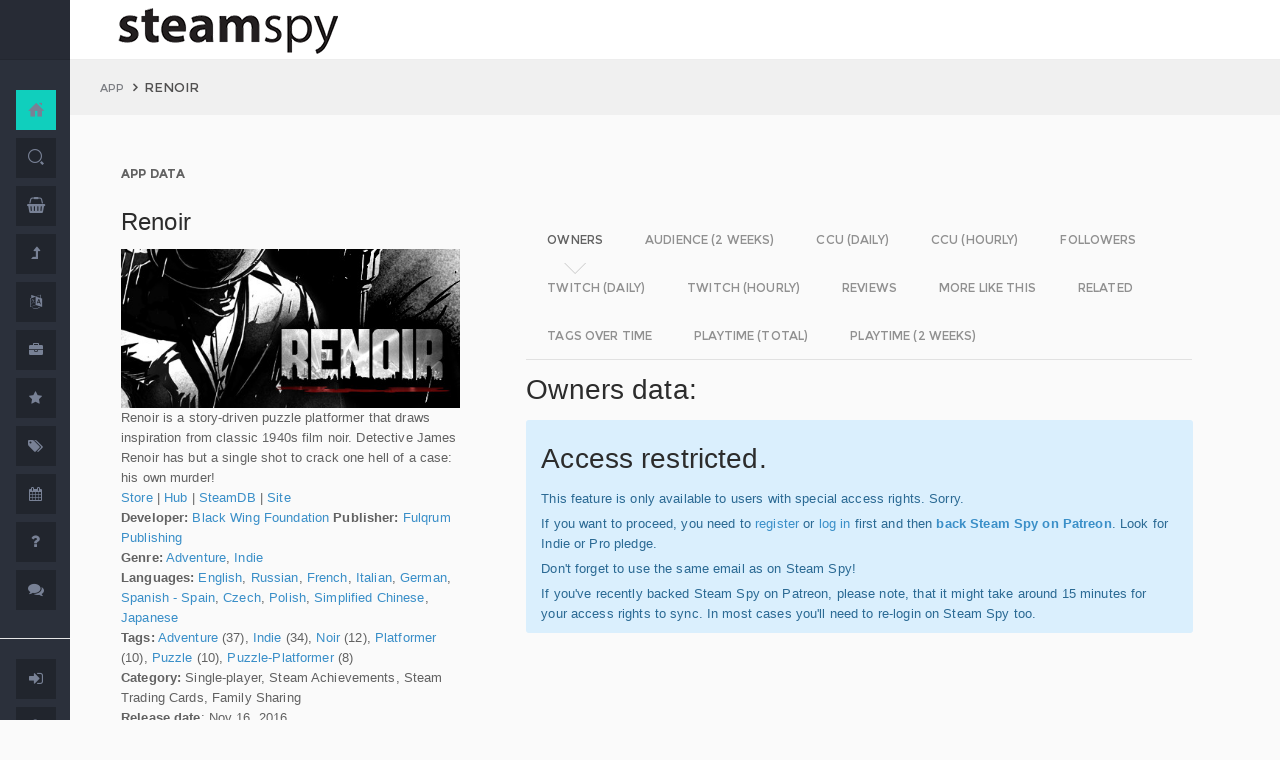

--- FILE ---
content_type: text/html; charset=UTF-8
request_url: https://steamspy.com/app/496400
body_size: 13530
content:
<!DOCTYPE html>
<html>
  <head>
    <meta http-equiv="content-type" content="text/html;charset=UTF-8" />
    <meta charset="utf-8" />
    <title>Renoir - SteamSpy - All the data and stats about Steam games</title>
  <!-- BEGIN Facebook meta -->
    <meta property="og:title" content="Renoir - " />
    <meta property="og:site_name" content="SteamSpy - All the data about Steam games"/>
    <meta property="og:description" content="Steam Spy automatically gathers data from Steam user profiles, analyzes it and presents in simple, yet beautiful, manner. Steam Spy is designed to be helpful for indie developers, journalists, students and all parties interested in PC gaming and its current state of affairs." />
    <meta property="og:locale" content="en_US" />    
    <meta property="article:author" content="https://www.facebook.com/galyonkin" />
    <meta property="og:image" content="https://steamspy.com/assets/img/mascot.png"/>
   

    <meta name="viewport" content="width=device-width, initial-scale=1.0, maximum-scale=1.0, user-scalable=no" />
    <link rel="apple-touch-icon" href="/pages/ico/60.png">
    <link rel="apple-touch-icon" sizes="76x76" href="/pages/ico/76.png">
    <link rel="apple-touch-icon" sizes="120x120" href="/pages/ico/120.png">
    <link rel="apple-touch-icon" sizes="152x152" href="/pages/ico/152.png">
    <link rel="shortcut icon" href="/pages/ico/favicon.ico">
    <meta name="apple-mobile-web-app-capable" content="yes">
    <meta name="apple-touch-fullscreen" content="yes">
    <meta name="apple-mobile-web-app-status-bar-style" content="default">
    <meta content="" name="description" />
    <meta content="" name="author" />
    <!-- BEGIN Vendor CSS-->
    <link href="/assets/plugins/pace/pace-theme-flash.css" rel="stylesheet" type="text/css" />
    <link href="/assets/plugins/boostrapv3/css/bootstrap.min.css" rel="stylesheet" type="text/css" />
    <link href="/assets/plugins/font-awesome/css/font-awesome.css" rel="stylesheet" type="text/css" />
    <link href="/assets/plugins/jquery-scrollbar/jquery.scrollbar.css" rel="stylesheet" type="text/css" media="screen" />
    <link href="/assets/plugins/bootstrap-select2/select2.css" rel="stylesheet" type="text/css" media="screen" />
    <link href="/assets/plugins/switchery/css/switchery.min.css" rel="stylesheet" type="text/css" media="screen" />   
    <link media="screen" type="text/css" rel="stylesheet" href="/assets/plugins/nvd3/nv.d3.min.css"></link>
<!-- BEGIN MMP CSS -->
<link rel="stylesheet" href="/theme/css/message.css" type="text/css" />

	<!-- BEGIN DataTables CSS-->

<link rel="stylesheet" type="text/css" href="/assets/plugins/datatables-new/datatables.min.css"/>

<!--
<link type="text/css" rel="stylesheet" href="/assets/plugins/jquery-datatable/media/css/jquery.dataTables.css">
<link type="text/css" rel="stylesheet" href="/assets/plugins/jquery-datatable/extensions/FixedColumns/css/dataTables.fixedColumns.min.css">
<link media="screen" type="text/css" rel="stylesheet" href="/assets/plugins/datatables-responsive/css/datatables.responsive.css">
<link media="screen" type="text/css" rel="stylesheet" href="https:////cdn.datatables.net/plug-ins/f2c75b7247b/integration/bootstrap/3/dataTables.bootstrap.css">
-->
<meta name="twitter:card" content="summary_large_image">
  <meta name="twitter:site" content="@Steam_Spy">
  <meta name="twitter:creator" content="@galyonkin">
  <meta name="twitter:domain" content="steamspy.com">
  <meta name="twitter:title" content="Renoir">
  <meta name="twitter:image:src" content="http://cdn.akamai.steamstatic.com/steam/apps/496400/header.jpg">
  <meta name="twitter:image" content="http://cdn.akamai.steamstatic.com/steam/apps/496400/header.jpg">
  <meta name="twitter:description" content="Owners: 0&nbsp;..&nbsp;20,000. ">    <!-- BEGIN Pages CSS-->
    <link href="/pages/css/pages-icons.css" rel="stylesheet" type="text/css">
    <link class="main-stylesheet" href="/pages/css/pages.css" rel="stylesheet" type="text/css" />

    <link href="/css/steamspy.css?16" rel="stylesheet" type="text/css">
    <link href="/css/black.css?19" rel="stylesheet" type="text/css" id="dark-style" disabled="true">

    <script src="/js/steamspy.js?20" type="763918793cdbac2873aa8087-text/javascript"></script>

    <!--[if lte IE 9]>
        <link href="pages/css/ie9.css" rel="stylesheet" type="text/css" />
    <![endif]-->
    <script type="763918793cdbac2873aa8087-text/javascript">
    window.onload = function()
    {
      // fix for windows 8
      if (navigator.appVersion.indexOf("Windows NT 6.2") != -1)
        document.head.innerHTML += '<link rel="stylesheet" type="text/css" href="/pages/css/windows.chrome.fix.css" />'
    }
    </script>
  </head>
  <body class="fixed-header">
<!-- LOAD NVD3 JS -->
<script type="763918793cdbac2873aa8087-text/javascript" src="/assets/plugins/nvd3/lib/d3.v3.js"></script>
<script type="763918793cdbac2873aa8087-text/javascript" src="/assets/plugins/nvd3/nv.d3.min.js"></script>
<script type="763918793cdbac2873aa8087-text/javascript" src="/assets/plugins/nvd3/src/utils.js"></script>
<script type="763918793cdbac2873aa8087-text/javascript" src="/assets/plugins/nvd3/src/tooltip.js"></script>
<script type="763918793cdbac2873aa8087-text/javascript" src="/assets/plugins/nvd3/src/interactiveLayer.js"></script>
<script type="763918793cdbac2873aa8087-text/javascript" src="/assets/plugins/nvd3/src/models/axis.js"></script>
<script type="763918793cdbac2873aa8087-text/javascript" src="/assets/plugins/nvd3/src/models/line.js"></script>
<script type="763918793cdbac2873aa8087-text/javascript" src="/assets/plugins/nvd3/src/models/lineWithFocusChart.js"></script>
<style>
.line-chart svg { height: 500px; }
</style>
<!-- LOAD AMCHARTS JS -->
<script type="763918793cdbac2873aa8087-text/javascript" src="https://www.amcharts.com/lib/3/amcharts.js"></script>
<script type="763918793cdbac2873aa8087-text/javascript" src="https://www.amcharts.com/lib/3/serial.js"></script>
<script type="763918793cdbac2873aa8087-text/javascript" src="https://www.amcharts.com/lib/3/themes/light.js"></script>
<script type="763918793cdbac2873aa8087-text/javascript" src="https://www.amcharts.com/lib/3/plugins/dataloader/dataloader.min.js"></script>
<script type="763918793cdbac2873aa8087-text/javascript" src="https://www.amcharts.com/lib/3/maps/js/worldLow.js"></script>

<script type="763918793cdbac2873aa8087-text/javascript" src="https://www.amcharts.com/lib/3/plugins/export/export.min.js"></script>
<link href="https://www.amcharts.com/lib/3/plugins/export/export.css" rel="stylesheet" type="text/css">

    <!-- BEGIN VENDOR JS -->
    <script src="/assets/plugins/pace/pace.min.js" type="763918793cdbac2873aa8087-text/javascript"></script>
    <script src="/assets/plugins/jquery/jquery-1.11.1.min.js" type="763918793cdbac2873aa8087-text/javascript"></script>
    <script src="/assets/plugins/modernizr.custom.js" type="763918793cdbac2873aa8087-text/javascript"></script>
    <script src="/assets/plugins/jquery-ui/jquery-ui.min.js" type="763918793cdbac2873aa8087-text/javascript"></script>
    <script src="/assets/plugins/boostrapv3/js/bootstrap.min.js" type="763918793cdbac2873aa8087-text/javascript"></script>
    <script src="/assets/plugins/jquery/jquery-easy.js" type="763918793cdbac2873aa8087-text/javascript"></script>
    <script src="/assets/plugins/jquery-unveil/jquery.unveil.min.js" type="763918793cdbac2873aa8087-text/javascript"></script>
    <script src="/assets/plugins/jquery-bez/jquery.bez.min.js" type="763918793cdbac2873aa8087-text/javascript"></script>
    <script src="/assets/plugins/jquery-ios-list/jquery.ioslist.min.js" type="763918793cdbac2873aa8087-text/javascript"></script>
    <script src="/assets/plugins/imagesloaded/imagesloaded.pkgd.min.js" type="763918793cdbac2873aa8087-text/javascript"></script>
    <script src="/assets/plugins/jquery-actual/jquery.actual.min.js" type="763918793cdbac2873aa8087-text/javascript"></script>
    <script src="/assets/plugins/jquery-scrollbar/jquery.scrollbar.min.js" type="763918793cdbac2873aa8087-text/javascript"></script>
    <script src="/assets/plugins/jquery-form/global.js" type="763918793cdbac2873aa8087-text/javascript"></script>
    <!-- END VENDOR JS -->
<script type="763918793cdbac2873aa8087-text/javascript" src="/assets/plugins/datatables-new/datatables.min.js"></script>

<!--
<script type="text/javascript" src="/assets/plugins/jquery-datatable/media/js/jquery.dataTables.min.js"></script>
<script type="text/javascript" src="/assets/plugins/jquery-datatable/extensions/TableTools/js/dataTables.tableTools.min.js"></script>
<script src="/assets/plugins/datatables-responsive/js/datatables.responsive.js" type="text/javascript"></script>
<script src="/assets/plugins/datatables-responsive/js/lodash.min.js" type="text/javascript"></script>
<script type="text/javascript" src="https://cdn.datatables.net/plug-ins/f2c75b7247b/integration/bootstrap/3/dataTables.bootstrap.js"></script>
-->
  
    <!-- BEGIN SIDEBAR -->
    <div class="page-sidebar" data-pages="sidebar">
      <div id="appMenu" class="sidebar-overlay-slide from-top">
      </div>
      <!-- BEGIN SIDEBAR HEADER -->
      <div class="sidebar-header">
        <a href=/><img src="/assets/img/logo_white.png" alt="logo" class="brand" data-src="/assets/img/logo_white.png" data-src-retina="/assets/img/logo_white_2x.png" width="80" height="18"></a>
        <div class="sidebar-header-controls">
        </div>
      </div>
      <!-- END SIDEBAR HEADER -->
      <!-- BEGIN SIDEBAR MENU -->
      <div class="sidebar-menu">
        <ul class="menu-items">
          <li class="m-t-30">
            <a href="/" class="detailed">
              <span class="title">Home</span>
            </a>
            <span class="icon-thumbnail bg-success"><a href="/" class="detailed"><i class="pg-home"></i></a></span>
          </li>    

          <li class="">
            <a href="/search.php">
              <span class="title">Search</span>
            </a>
            <span class="icon-thumbnail "><a href="/search.php"><i class="pg-search"></i></a></span>
          </li>

          <li class="">
            <a href="/deal/">
              <span class="title">Deals</span>
            </a>
            <span class="icon-thumbnail "><a href="/deal/"><i class="fa fa-shopping-basket"></i></a></span>
          </li>      

          <li class="">
            <a href="/sale/">
              <span class="title">Sales</span>
            </a>
            <span class="icon-thumbnail "><a href="/sale/"><i class="fa fa-level-up"></i></a></span>
          </li>          
<!--
          <li class="">
            <a href="javascript:;">
              <span class="title">Countries</span>
              <span class=" arrow"></span>
            </a>
            <span class="icon-thumbnail"><i class="fa fa-globe"></i></span>
            <ul class="sub-menu">
			  <li class="">
                <a href="/country/">Summary</a>
                <span class="icon-thumbnail"></span>
              </li>
              <li class="">
                <a href="/country/US">United States</a>
                <span class="icon-thumbnail"><a href="/country/US">US</a></span>
              </li>
			  <li class="">
                <a href="/country/RU">Russia</a>
                <span class="icon-thumbnail"><a href="/country/RU">RU</a></span>
              </li>
			  <li class="">
                <a href="/country/DE">Germany</a>
                <span class="icon-thumbnail"><a href="/country/DE">DE</a></span>
              </li>
			  <li class="">
                <a href="/country/BR">Brazil</a>
                <span class="icon-thumbnail"><a href="/country/BR">BR</a></span>
              </li>			  
              <li class="">
                <a href="/country/GB">United Kingdom</a>
                <span class="icon-thumbnail"><a href="/country/GB">GB</a></span>
              </li>			  
              <li class="">
                <a href="/country/FR">France</a>
                <span class="icon-thumbnail"><a href="/country/FR">FR</a></span>
              </li>		
              <li class="">
                <a href="/country/CN">China</a>
                <span class="icon-thumbnail"><a href="/country/CN">CN</a></span>
              </li>		
			  <li class="">
                <a href="/country/CA">Canada</a>
                <span class="icon-thumbnail"><a href="/country/CA">CA</a></span>
              </li>	
              <li class="">
                <a href="/country/PL">Poland</a>
                <span class="icon-thumbnail"><a href="/country/PL">PL</a></span>
              </li>
              <li class="">
                <a href="/country/AU">Australia</a>
                <span class="icon-thumbnail"><a href="/country/AU">AU</a></span>
              </li>					  
            </ul>
          </li>
-->          
          <li class="">
            <a href="javascript:;">
              <span class="title">Languages</span>
              <span class=" arrow"></span>
            </a>
            <span class="icon-thumbnail"><i class="fa fa-language"></i></span>
            <ul class="sub-menu">
              <li class="">
                <a href="/language/English">English</a>
                <span class="icon-thumbnail"><a href="/language/English">EN</a></span>
              </li>
        <li class="">
                <a href="/language/Russian">Russian</a>
                <span class="icon-thumbnail"><a href="/language/Russian">RU</a></span>
              </li>
        <li class="">
                <a href="/language/German">German</a>
                <span class="icon-thumbnail"><a href="/language/German">DE</a></span>
              </li>
        <li class="">
                <a href="/language/Spanish">Spanish</a>
                <span class="icon-thumbnail"><a href="/language/Spanish">SP</a></span>
              </li>       
              <li class="">
                <a href="/language/Chinese">Chinese</a>
                <span class="icon-thumbnail"><a href="/language/Chinese">CH</a></span>
              </li>       
              <li class="">
                <a href="/language/French">French</a>
                <span class="icon-thumbnail"><a href="/language/French">FR</a></span>
              </li>   
              <li class="">
                <a href="/language/Polish">Polish</a>
                <span class="icon-thumbnail"><a href="/language/Polish">PL</a></span>
              </li>   
              <li class="">
                <a href="/language/Turkish">Turkish</a>
                <span class="icon-thumbnail"><a href="/language/Turkish">TR</a></span>
              </li>
              <li class="">
                <a href="/language/Swedish">Swedish</a>
                <span class="icon-thumbnail"><a href="/language/Swedish">SW</a></span>
              </li>           
            </ul>
          </li>          
          <li class="">
            <a href="javascript:;">
              <span class="title">Companies</span>
              <span class=" arrow"></span>
            </a>
            <span class="icon-thumbnail"><i class="fa fa-briefcase"></i></span>
            <ul class="sub-menu">
        <li class="">
                <a href="/dev/">Summary</a>
                <span class="icon-thumbnail"></span>
              </li>              
        <li class="">
                <a href="/dev/2K">2K</a>
                <span class="icon-thumbnail"><a href="/dev/2K">2K</a></span>
              </li>
        <li class="">
                <a href="/dev/Activision">Activision</a>
                <span class="icon-thumbnail"><a href="/dev/Activision">Ac</a></span>
              </li>                  
              <li class="">
                <a href="/dev/Electronic+Arts">EA</a>
                <span class="icon-thumbnail"><a href="/dev/Electronic+Arts">EA</a></span>
              </li>
        <li class="">
                <a href="/dev/Bethesda+Softworks">Bethesda</a>
                <span class="icon-thumbnail"><a href="/dev/Bethesda+Softworks">Bs</a></span>
              </li>
        <li class="">
                <a href="/dev/Klei+Entertainment">Klei</a>
                <span class="icon-thumbnail"><a href="/dev/Klei+Entertainment">Kl</a></span>
              </li>                                                          
        <li class="">
                <a href="/dev/Paradox+Interactive">Paradox</a>
                <span class="icon-thumbnail"><a href="/dev/Paradox+Interactive">Pd</a></span>
              </li>
        <li class="">
                <a href="/dev/SEGA">SEGA</a>
                <span class="icon-thumbnail"><a href="/dev/SEGA">Se</a></span>
              </li> 
        <li class="">
                <a href="/dev/Ubisoft">Ubisoft</a>
                <span class="icon-thumbnail"><a href="/dev/Ubisoft">Ub</a></span>
              </li>                                                 
        <li class="">
                <a href="/dev/Valve">Valve</a>
                <span class="icon-thumbnail"><a href="/dev/Valve">Vl</a></span>
              </li>           
        <li class="">
                <a href="/dev/Warner+Bros.+Interactive+Entertainment">Warner</a>
                <span class="icon-thumbnail"><a href="/dev/Warner+Bros.+Interactive+Entertainment">Wa</a></span>
              </li>                              
            </ul>
          </li>             
          <li class="">
            <a href="javascript:;">
              <span class="title">Genres</span>
              <span class=" arrow"></span>
            </a>
            <span class="icon-thumbnail"><i class="fa fa-star"></i></span>
            <ul class="sub-menu">
              <li class="">
                <a href="/genre/Action">Action</a>
                <span class="icon-thumbnail"><a href="/genre/Action">Ac</a></span>
              </li>
        <li class="">
                <a href="/genre/Strategy">Strategy</a>
                <span class="icon-thumbnail"><a href="/genre/Strategy">St</a></span>
              </li>
        <li class="">
                <a href="/genre/RPG">RPG</a>
                <span class="icon-thumbnail"><a href="/genre/RPG">Rp</a></span>
              </li>
        <li class="">
                <a href="/genre/Indie">Indie</a>
                <span class="icon-thumbnail"><a href="/genre/Indie">In</a></span>
              </li>
        <li class="">
                <a href="/genre/Adventure">Adventure</a>
                <span class="icon-thumbnail"><a href="/genre/Adventure">Ad</a></span>
              </li>              
        <li class="">
                <a href="/genre/Sports">Sports</a>
                <span class="icon-thumbnail"><a href="/genre/Sports">Sp</a></span>
              </li>
        <li class="">
                <a href="/genre/Simulation">Simulation</a>
                <span class="icon-thumbnail"><a href="/genre/Simulation">Si</a></span>
              </li>                                      
        <li class="">
                <a href="/genre/Early+Access">Early Access</a>
                <span class="icon-thumbnail"><a href="/genre/Early+Access">Ea</a></span>
              </li>  
        <li class="">
                <a href="/genre/Ex+Early+Access">Ex Early Access</a>
                <span class="icon-thumbnail"><a href="/genre/Ex+Early+Access">Ee</a></span>
              </li>                                
        <li class="">
                <a href="/genre/Massively">MMO</a>
                <span class="icon-thumbnail"><a href="/genre/Massively">Mo</a></span>
              </li>                  
        <li class="">
                <a href="/genre/Free">Free</a>
                <span class="icon-thumbnail"><a href="/genre/Free">Fr</a></span>
              </li>                
            </ul>
          </li>   
          <li class="">
            <a href="javascript:;">
              <span class="title">Tags</span>
              <span class=" arrow"></span>
            </a>
            <span class="icon-thumbnail"><i class="fa fa-tags"></i></span>
            <ul class="sub-menu">
              <li class="">
                <a href="/tag/">Summary</a>
                <span class="icon-thumbnail"></span>
              </li>
              <li class="">
                <a href="/tag/Atmospheric">Atmospheric</a>
                <span class="icon-thumbnail"><a href="/tag/Atmospheric">At</a></span>
              </li>
              <li class="">
                <a href="/tag/Crafting">Crafting</a>
                <span class="icon-thumbnail"><a href="/tag/Crafting">Cr</a></span>
              </li>
              
              <li class="">
                <a href="/tag/Experimental">Experimental</a>
                <span class="icon-thumbnail"><a href="/tag/Experimental">Ex</a></span>
              </li>
              <li class="">
                <a href="/tag/Female+Protagonist">Female Protagonist</a>
                <span class="icon-thumbnail"><a href="/tag/Female+Protagonist">FP</a></span>
              </li>
               <li class="">
                <a href="/tag/Kickstarter">Kickstarter</a>
                <span class="icon-thumbnail"><a href="/tag/Kickstarter">KS</a></span>
              </li>
              <li class="">
                <a href="/tag/Open+World">Open World</a>
                <span class="icon-thumbnail"><a href="/tag/Open+World">OW</a></span>
              </li>
              <li class="">
                <a href="/tag/Remake">Remake</a>
                <span class="icon-thumbnail"><a href="/tag/Remake">Re</a></span>
              </li>
              <li class="">
                <a href="/tag/Space+Sim">Space Sim</a>
                <span class="icon-thumbnail"><a href="/tag/Space+Sim">SS</a></span>
              </li>
              <li class="">
                <a href="/tag/Stealth">Stealth</a>
                <span class="icon-thumbnail"><a href="/tag/Stealth">St</a></span>
              </li>
              <li class="">
                <a href="/tag/Warhammer+40K">Warhammer 40K</a>
                <span class="icon-thumbnail"><a href="/tag/Warhammer+40K">WH</a></span>
              </li>
              <li class="">
                <a href="/tag/Zombies">Zombies</a>
                <span class="icon-thumbnail"><a href="/tag/Zombies">Zb</a></span>
              </li>              
            </ul>
          </li>   

         <li class="">
            <a href="javascript:;">
              <span class="title">Years</span>
              <span class=" arrow"></span>
            </a>
            <span class="icon-thumbnail"><i class="fa fa-calendar"></i></span>
            <ul class="sub-menu">
              <li class="">
                <a href="/year/">Summary</a>
                <span class="icon-thumbnail"></span>
              </li>
              <li class="">
                <a href="/year/2021">2021</a>
                <span class="icon-thumbnail"><a href="/year/2021">21</a></span>
              </li>    
              <li class="">
                <a href="/year/2020">2020</a>
                <span class="icon-thumbnail"><a href="/year/2020">20</a></span>
              </li>      
              <li class="">
                <a href="/year/2019">2019</a>
                <span class="icon-thumbnail"><a href="/year/2019">19</a></span>
              </li>
              <li class="">
                <a href="/year/2018">2018</a>
                <span class="icon-thumbnail"><a href="/year/2018">18</a></span>
              </li>         
              <li class="">
                <a href="/year/2017">2017</a>
                <span class="icon-thumbnail"><a href="/year/2017">17</a></span>
              </li>              
              <li class="">
                <a href="/year/2016">2016</a>
                <span class="icon-thumbnail"><a href="/year/2016">16</a></span>
              </li>
              <li class="">
                <a href="/year/2015">2015</a>
                <span class="icon-thumbnail"><a href="/year/2015">15</a></span>
              </li>
              <li class="">
                <a href="/year/2014">2014</a>
                <span class="icon-thumbnail"><a href="/year/2014">14</a></span>
              </li>
              <li class="">
                <a href="/year/2013">2013</a>
                <span class="icon-thumbnail"><a href="/year/2013">13</a></span>
              </li>
              <li class="">
                <a href="/year/2012">2012</a>
                <span class="icon-thumbnail"><a href="/year/2012">12</a></span>
              </li>
              <li class="">
                <a href="/year/2011">2011</a>
                <span class="icon-thumbnail"><a href="/year/2011">11</a></span>
              </li>
              <li class="">
                <a href="/year/2010">2010</a>
                <span class="icon-thumbnail"><a href="/year/2010">10</a></span>
              </li>
              <li class="">
                <a href="/year/2009">2009</a>
                <span class="icon-thumbnail"><a href="/year/2009">09</a></span>
              </li>
              <li class="">
                <a href="/year/2008">2008</a>
                <span class="icon-thumbnail"><a href="/year/2008">08</a></span>
              </li>
          
            </ul>
          </li>         
          <li class="">
            <a href="/about">
              <span class="title">About</span>
            </a>
            <span class="icon-thumbnail "><a href="/about"><i class="fa fa-question"></i></a></span>
          </li>
          <li class="">
            <a href="/feedback">
              <span class="title">Feedback</span>
            </a>
            <span class="icon-thumbnail "><a href="/feedback"><i class="fa fa-comments"></i></a></span>
          </li>          
<hr>
<!--          <li class="">
            <a href="/recommend.php">
              <span class="title">Recommend</span>
            </a>
            <span class="icon-thumbnail "><a href="/recommend.php"><i class="fa fa-magic"></i></a></span>
          </li>-->
          
          <li class="">
            <a href="/login/">
              <span class="title">Login</span>
            </a>
            <span class="icon-thumbnail "><a href="/login/"><i class="fa fa-sign-in"></i></a></span>
          </li>
          <li class="">
            <a href="/register/">
              <span class="title">Register</span>
            </a>
            <span class="icon-thumbnail "><a href="/register/"><i class="fa fa-user"></i></a></span>
          </li>          

             

             
        </ul>
        <div class="clearfix"></div>
      </div>
      <!-- END SIDEBAR MENU -->
    </div>
    <!-- END SIDEBAR -->
    <!-- START PAGE-CONTAINER -->
    <div class="page-container">
      <!-- START PAGE HEADER WRAPPER -->
      <!-- START HEADER -->
      <div class="header ">
        <!-- START MOBILE CONTROLS -->
        <!-- LEFT SIDE -->
        <div class="pull-left full-height visible-sm visible-xs">
          <!-- START ACTION BAR -->
          <div class="sm-action-bar">
            <a href="#" class="btn-link toggle-sidebar" data-toggle="sidebar">
              <span class="icon-set menu-hambuger"></span>
            </a>
          </div>
          <!-- END ACTION BAR -->
        </div>
        <!-- RIGHT SIDE -->
        <div class="pull-right full-height visible-sm visible-xs">
          <!-- START ACTION BAR -->

          <!-- END ACTION BAR -->
        </div>
        <!-- END MOBILE CONTROLS -->
        <div class=" pull-left sm-table">
          <div class="header-inner">
            <div class="brand inline m-l-90">
               <a href=/><img src="/assets/img/logo.png?2" alt="logo" data-src="/assets/img/logo.png?2" data-src-retina="/assets/img/logo_2x.png?2" style="max-width: 225px; width:100%"></a>
            </div>       
          </div>  
        </div>
        <div class="pull-right hidden-sm hidden-xs">
          <div class="header-inner">
                     </div>
        
        </div>
        <div class=" pull-right sm-table">
   
        </div>
      </div>
      <!-- END HEADER -->
      <!-- END PAGE HEADER WRAPPER -->    
<script type="763918793cdbac2873aa8087-text/javascript">
/* DEFINE GLOBAL JS VARS */  
var appid='496400';
var YesterdayD='2025-12-06';
var FreeDateD='2025-11-15';
var TMedian='570';
var TMedian2W='0';
var Owners='1';
</script>
     <!-- START PAGE CONTENT WRAPPER -->
      <div class="page-content-wrapper">
        <!-- START PAGE CONTENT -->
        <div class="content">
          <!-- START JUMBOTRON -->
          <div class="jumbotron" data-pages="parallax">
            <div class="container-fluid container-fixed-lg sm-p-l-20 sm-p-r-20">
              <div class="inner">
                <!-- START BREADCRUMB -->
                <ul class="breadcrumb">
                  <li>
                    <p>App</p>
                  </li>
                  <li>Renoir                  </li>
                </ul>
                <!-- END BREADCRUMB -->
              </div>
            </div>
          </div>
          <!-- END JUMBOTRON -->
          <!-- START CONTAINER FLUID -->
          <div class="container-fluid container-fixed-lg">
            <!-- BEGIN PlACE PAGE CONTENT HERE -->        
           <!-- START PANEL -->
            <div class="panel panel-transparent">
              <div class="panel-heading ">
                <div class="panel-title">App data
                </div>
              </div>
              <div class="panel-body">
                <div class="col-md-4 no-padding">
                  <div class="p-r-30">
<div><h3>Renoir</h3></div><p><img src="https://steamcdn-a.akamaihd.net/steam/apps/496400/header.jpg" class="img-responsive">Renoir is a story-driven puzzle platformer that draws inspiration from classic 1940s film noir. Detective James Renoir has but a single shot to crack one hell of a case: his own murder!<br><a href="http://store.steampowered.com/app/496400" target=_blank>Store</a>
                  | <a href="http://steamcommunity.com/app/496400" target=_blank>Hub</a>
                  | <a href="https://steamdb.info/app/496400" target=_blank>SteamDB</a>
                   | <a href="http://www.renoirgame.com" target=_blank>Site</a><br><strong>Developer:</strong> <a href=/dev/Black+Wing+Foundation>Black Wing Foundation</a> <strong>Publisher:</strong> <a href=/dev/Fulqrum+Publishing>Fulqrum Publishing</a> <br><strong>Genre:</strong> <a href=/genre/Adventure>Adventure</a>, <a href=/genre/Indie>Indie</a><br><strong>Languages:</strong> <a href=/language/English>English</a>, <a href=/language/Russian>Russian</a>, <a href=/language/French>French</a>, <a href=/language/Italian>Italian</a>, <a href=/language/German>German</a>, <a href=/language/Spanish+-+Spain>Spanish - Spain</a>, <a href=/language/Czech>Czech</a>, <a href=/language/Polish>Polish</a>, <a href=/language/Simplified+Chinese>Simplified Chinese</a>, <a href=/language/Japanese>Japanese</a><br><strong>Tags:</strong> <a href=/tag/Adventure>Adventure</a> (37), <a href=/tag/Indie>Indie</a> (34), <a href=/tag/Noir>Noir</a> (12), <a href=/tag/Platformer>Platformer</a> (10), <a href=/tag/Puzzle>Puzzle</a> (10), <a href=/tag/Puzzle-Platformer>Puzzle-Platformer</a> (8)<br><strong>Category:</strong> Single-player, Steam Achievements, Steam Trading Cards, Family Sharing<br><strong>Release date</strong>: Nov 16, 2016 <br><strong>Price:</strong> $9.99 <br><strong>Old userscore:</strong> 51% <strong>Owners</strong>: 0&nbsp;..&nbsp;20,000<br><strong>Followers</strong>: 1,241<br><strong>YouTube stats</strong>: 20&nbsp;new videos uploaded yesterday.<br><strong>Playtime total:</strong> 06:20 (average) 09:30 (median) <br></p></p>
                    <div class="inline">
                      <p class="small hint-text">Steam Spy is still in beta, so expect major bugs.
                      </p>
                    </div>
                  </div>
                </div>
                <div class="col-md-8">
                  <div class="panel panel-transparent">
                    <div class="panel-body">
                       
                      <!-- Nav tabs --> <!--sse--> 
                      <ul id="tabs-nvd3" class="nav nav-tabs nav-tabs-linetriangle">
                       <li class="active">

                          <a data-toggle="tab" href="#tab-sales">
                            <span>Owners</span>              
                          </a>
                        </li>                                             
                        <li class="">
                          <a data-toggle="tab" href="#tab-audience">
                            <span>Audience (2 weeks)</span>
                          </a>
                        </li>                        
 <!--                       <li class="">
                          <a data-toggle="tab" href="#tab-audience-total">
                            <span>Audience total</span>
                          </a>
                        </li>     -->                                             
                        <li class="">
                          <a data-toggle="tab" href="#tab-ccu">
                            <span>CCU (daily)</span>
                          </a>
                        </li>  
                        <li class="">
                          <a data-toggle="tab" href="#tab-hccu">
                            <span>CCU (hourly)</span>
                          </a>
                        </li> 
                       <li class="">
                          <a data-toggle="tab" href="#tab-followers">
                            <span>Followers</span>
                          </a>
                        </li>                          
                       <li class="">
                          <a data-toggle="tab" href="#tab-dtwitch">
                            <span>Twitch (daily)</span>
                          </a>
                        </li>   
                              
                       <li class="">
                          <a data-toggle="tab" href="#tab-htwitch">
                            <span>Twitch (hourly)</span>
                          </a>
                        </li>   
   
<!--                       <li class="">
                          <a data-toggle="tab" href="#tab-youtube">
                            <span>YouTube</span>
                          </a>
                        </li>                       
-->
                        <li class="">
                          <a data-toggle="tab" href="#tab-reviews">
                            <span>Reviews</span>
                          </a>
                        </li>                               
                        <li class="">
                          <a data-toggle="tab" href="#tab-more">
                            <span>More like this</span>
                          </a>
                        </li>   
                        <li class="">
                          <a data-toggle="tab" href="#tab-also">
                            <span>Related</span>
                          </a>
                        </li>                                                                                        
                             
                         <li class="">
                          <a data-toggle="tab" href="#tab-tagstime">
                            <span>Tags over time</span>
                          </a>
                        </li>

                        <li class="">
                          <a data-toggle="tab" href="#tab-time">
                            <span>Playtime (total)</span>
                          </a>
                        </li>                                              
                        <li class="">
                          <a data-toggle="tab" href="#tab-time2w">
                            <span>Playtime (2 weeks)</span>
                          </a>
                        </li>                          
                      </ul>
                      <!-- Tab panes -->
                      <div class="tab-content no-padding bg-transparent">
                    <div class="tab-pane active relative" id="tab-sales">                  
                          <h2>Owners data:</h2>
<div class="alert alert-info"><h2>Access restricted.</h2><p>This feature is only available to users with special access rights. Sorry.</p><p>If you want to proceed, you need to <a href=/register/>register</a> or <a href=/login/>log in</a> first and then <strong><a href=https://patreon.com/steamspy target=_blank>back Steam Spy on Patreon</a></strong>. Look for Indie or Pro pledge.</p><p>Don't forget to use the same email as on Steam Spy! </p><p>If you've recently backed Steam Spy on Patreon, please note, that it might take around 15 minutes for your access rights to sync. In most cases you'll need to re-login on Steam Spy too.</p></div>
                        </div>

                        <div class="tab-pane" id="tab-audience">
                          <h2>Audience in 2 weeks:</h2>

<div class="alert alert-info"><h2>Access restricted.</h2><p>This feature is only available to users with special access rights. Sorry.</p><p>If you want to proceed, you need to <a href=/register/>register</a> or <a href=/login/>log in</a> first and then <strong><a href=https://patreon.com/steamspy target=_blank>back Steam Spy on Patreon</a></strong>. Look for Indie or Pro pledge.</p><p>Don't forget to use the same email as on Steam Spy! </p><p>If you've recently backed Steam Spy on Patreon, please note, that it might take around 15 minutes for your access rights to sync. In most cases you'll need to re-login on Steam Spy too.</p></div>  
                        </div>
  <div class="tab-pane" id="tab-ccu">
                         <h2>Peak daily concurrent players:</h2>
                         
                <div id="nvd3-ccu" class="line-chart" 
                              data-area-color="master"
                              data-points="false" 
                              data-stroke-width="4">
                                <svg></svg>
                            </div>               
                           
<script type="763918793cdbac2873aa8087-text/javascript">
var data2ccu=[   
{
"key": "PCCU",
"bar": true,
"values": [
[1763164800000, 3, ""],
[1763251200000, 2, "#2B6A94"],
[1763337600000, 1, ""],
[1763424000000, 1, ""],
[1763510400000, 1, ""],
[1763596800000, 3, ""],
[1763683200000, 2, ""],
[1763769600000, 1, ""],
[1763856000000, 1, "#2B6A94"],
[1763942400000, 2, ""],
[1764028800000, 2, ""],
[1764115200000, 2, ""],
[1764201600000, 1, ""],
[1764288000000, 2, ""],
[1764374400000, 1, ""],
[1764460800000, 1, "#2B6A94"],
[1764547200000, 1, ""],
[1764633600000, 2, ""],
[1764720000000, 1, ""],
[1764806400000, 1, ""],
[1764892800000, 1, ""],
[1764979200000, 1, ""]]}];
</script>
<p>CCU data courtesy of <a href="https://steamdb.info" target=_blank>SteamDB</a>. Used with permission.</p>
                        </div>

  <div class="tab-pane" id="tab-hccu">
                         <h2>Hourly concurrent players:</h2>
                <div id="nvd3-hccu" class="line-chart" 
                              data-area-color="master"
                              data-points="false" 
                              data-stroke-width="4">
                                <svg></svg>
                            </div>               
<script type="763918793cdbac2873aa8087-text/javascript">
var data2hccu=[   
{
"key": "HCCU",
"values": [
[1748274216000, 0],
[1748274216000, 0],
[1748274216000, 0],
[1748274216000, 0],
[1748274217000, 0],
[1748274217000, 0],
[1748274217000, 0],
[1748274217000, 0],
[1748274217000, 0],
[1748274217000, 0],
[1748274218000, 0],
[1748274218000, 0],
[1748274218000, 0],
[1748306751000, 0],
[1748306751000, 0],
[1748306752000, 0],
[1748306752000, 0],
[1748306752000, 0],
[1748306752000, 0],
[1748338961000, 0],
[1748338961000, 0],
[1748338961000, 0],
[1748338961000, 0],
[1748372188000, 0],
[1748472187000, 0],
[1748472187000, 0],
[1748472187000, 0],
[1748472187000, 0],
[1748472187000, 0],
[1748508307000, 0],
[1748508307000, 0],
[1748508307000, 0],
[1748544911000, 1],
[1748544911000, 1],
[1748544911000, 1],
[1748544911000, 1],
[1748544912000, 1],
[1748544912000, 1],
[1748544912000, 1],
[1748544912000, 1],
[1748544913000, 1],
[1748544913000, 1],
[1748544913000, 1],
[1748544913000, 1],
[1748544913000, 1],
[1748580983000, 0],
[1748580983000, 0],
[1748580983000, 0],
[1748580984000, 0],
[1748580984000, 0],
[1748580984000, 0],
[1748580984000, 0],
[1748580984000, 0],
[1748580985000, 0],
[1748612453000, 0],
[1748612453000, 0],
[1748612453000, 0],
[1748612453000, 0],
[1748612453000, 0],
[1748612453000, 0],
[1748612453000, 0],
[1748612454000, 0],
[1748644940000, 0],
[1748644941000, 0],
[1748644941000, 0],
[1748644941000, 0],
[1748644941000, 0],
[1748644941000, 0],
[1748644941000, 0],
[1748644942000, 0],
[1748644942000, 0],
[1748644942000, 0],
[1748644942000, 0],
[1748644942000, 0],
[1748644942000, 0],
[1748644943000, 0],
[1748644943000, 0],
[1748644943000, 0],
[1748644943000, 0],
[1748644943000, 0],
[1748677310000, 1],
[1748677310000, 1],
[1748677310000, 1],
[1748677310000, 1],
[1748677310000, 1],
[1748677310000, 1],
[1748677311000, 1],
[1748677311000, 1],
[1748677311000, 1],
[1748677311000, 1],
[1748677311000, 1],
[1748677312000, 1],
[1748677312000, 1],
[1748677312000, 1],
[1748677312000, 1],
[1748677312000, 1],
[1748677312000, 1],
[1748709967000, 0],
[1748709967000, 0],
[1748709967000, 0],
[1748709967000, 0],
[1748709967000, 0],
[1748709968000, 0],
[1748709968000, 0],
[1748709968000, 0],
[1748709968000, 0],
[1748709968000, 0],
[1748709968000, 0],
[1748709969000, 0],
[1748709969000, 0],
[1748709969000, 0],
[1748709969000, 0],
[1748743082000, 0],
[1748743082000, 0],
[1748743082000, 0],
[1748743082000, 0],
[1748743082000, 0],
[1748743082000, 0],
[1748743083000, 0],
[1748743083000, 0],
[1748743083000, 0],
[1748743083000, 0],
[1748743083000, 0],
[1748743084000, 0],
[1748743084000, 0],
[1748743084000, 0],
[1748743085000, 0],
[1748774386000, 0],
[1748774386000, 0],
[1748774386000, 0],
[1748774386000, 0],
[1748774387000, 0],
[1748774387000, 0],
[1748774387000, 0],
[1748774387000, 0],
[1748807058000, 0],
[1748807059000, 0],
[1748807059000, 0],
[1748807059000, 0],
[1748839625000, 0],
[1748839625000, 0],
[1748839625000, 0],
[1748839626000, 0],
[1748839626000, 0],
[1748839626000, 0],
[1748839626000, 0],
[1748839626000, 0],
[1748839627000, 0],
[1748839627000, 0],
[1748871891000, 0],
[1748871892000, 0],
[1748871892000, 0],
[1748871892000, 0],
[1748871892000, 0],
[1748871892000, 0],
[1748871892000, 0],
[1748871893000, 0],
[1748871893000, 0],
[1748904241000, 0],
[1748904241000, 0],
[1748904242000, 0],
[1748904242000, 0],
[1748904242000, 0],
[1748904242000, 0],
[1748904242000, 0],
[1748904242000, 0],
[1748904243000, 0],
[1748904243000, 0],
[1748904243000, 0],
[1748904243000, 0],
[1748936643000, 0],
[1748936644000, 0],
[1748936644000, 0],
[1748936644000, 0],
[1748936644000, 0],
[1748936644000, 0],
[1748936644000, 0],
[1748936645000, 0],
[1748936645000, 0],
[1748936645000, 0],
[1748936645000, 0],
[1748936645000, 0],
[1748936645000, 0],
[1748936646000, 0],
[1748969092000, 0],
[1748969092000, 0],
[1748969092000, 0],
[1748969092000, 0],
[1748969093000, 0],
[1748969093000, 0],
[1748969093000, 0],
[1748969093000, 0],
[1748969093000, 0],
[1748969093000, 0],
[1748969093000, 0],
[1748969094000, 0],
[1748969094000, 0],
[1748969094000, 0],
[1749001547000, 1],
[1749001547000, 1],
[1749001547000, 1],
[1749001548000, 1],
[1749001548000, 1],
[1749001548000, 1],
[1749001548000, 1],
[1749001548000, 1],
[1749001549000, 1],
[1749001549000, 1],
[1749001549000, 1],
[1749001549000, 1],
[1749001549000, 1],
[1749001549000, 1],
[1749034169000, 0],
[1749034169000, 0],
[1749034169000, 0],
[1749034170000, 0],
[1749034170000, 0],
[1749034170000, 0],
[1749034170000, 0],
[1749034170000, 0],
[1749034170000, 0],
[1749034171000, 0],
[1749034171000, 0],
[1749034171000, 0],
[1749034171000, 0],
[1749034171000, 0],
[1749069866000, 0],
[1749069866000, 0],
[1749069866000, 0],
[1749069866000, 0],
[1749069866000, 0],
[1749069867000, 0],
[1749069867000, 0],
[1749069867000, 0],
[1749069867000, 0],
[1749069867000, 0],
[1749069867000, 0],
[1749069868000, 0],
[1749069868000, 0],
[1749069868000, 0]]}];
</script>
                        </div>          
  <div class="tab-pane" id="tab-dtwitch">
                         <h2>Daily Twitch stats:</h2>


                <div id="nvd3-dtwitch" class="line-chart" 
                              data-area-color="master"
                              data-points="true" 
                              data-stroke-width="4">
                                <svg></svg>
                            </div>               
                              
<script type="763918793cdbac2873aa8087-text/javascript">
var datadtwitch=[
{
"key": "Viewers",
"bar": true,
"values": [
[1763164800000,, "#ffffff" ],
[1763251200000,, "#ffffff" ],
[1763337600000,, "#ffffff" ],
[1763424000000,, "#ffffff" ],
[1763510400000,, "#ffffff" ],
[1763596800000,, "#ffffff" ],
[1763683200000,, "#ffffff" ],
[1763769600000,, "#ffffff" ],
[1763856000000,, "#ffffff" ],
[1763942400000,, "#ffffff" ],
[1764028800000,, "#ffffff" ],
[1764115200000,, "#ffffff" ],
[1764201600000,, "#ffffff" ],
[1764288000000,, "#ffffff" ],
[1764374400000,, "#ffffff" ],
[1764460800000,, "#ffffff" ],
[1764547200000,, "#ffffff" ],
[1764633600000,, "#ffffff" ],
[1764720000000,, "#ffffff" ],
[1764806400000,, "#ffffff" ],
[1764892800000,, "#ffffff" ],
[1764979200000,, "#ffffff" ]]},{
"key" : "Channels",
"values" : [
[1763164800000,, "#ffffff" ],
[1763251200000,, "#ffffff" ],
[1763337600000,, "#ffffff" ],
[1763424000000,, "#ffffff" ],
[1763510400000,, "#ffffff" ],
[1763596800000,, "#ffffff" ],
[1763683200000,, "#ffffff" ],
[1763769600000,, "#ffffff" ],
[1763856000000,, "#ffffff" ],
[1763942400000,, "#ffffff" ],
[1764028800000,, "#ffffff" ],
[1764115200000,, "#ffffff" ],
[1764201600000,, "#ffffff" ],
[1764288000000,, "#ffffff" ],
[1764374400000,, "#ffffff" ],
[1764460800000,, "#ffffff" ],
[1764547200000,, "#ffffff" ],
[1764633600000,, "#ffffff" ],
[1764720000000,, "#ffffff" ],
[1764806400000,, "#ffffff" ],
[1764892800000,, "#ffffff" ],
[1764979200000,, "#ffffff" ]]}];
</script>
</div>                        
                        
  <div class="tab-pane" id="tab-htwitch">
                         <h2>Hourly Twitch stats:</h2>
                <div id="nvd3-htwitch" class="line-chart" 
                              data-area-color="master"
                              data-points="false" 
                              data-stroke-width="4">
                                <svg></svg>
                            </div>               
<script type="763918793cdbac2873aa8087-text/javascript">
var datahtwitch=
[{"key": "Viewers", "bar": true, "values": [[1498662020000, 0],
[1498662021000, 0],
[1498665648000, 0],
[1498669224000, 0],
[1498748432000, 0],
[1498752049000, 0],
[1498755654000, 0],
[1501545623000, 2],
[1501545625000, 1],
[1501549220000, 1],
[1507320043000, 0],
[1507377929000, 1],
[1507377933000, 0],
[1509192021000, 3],
[1510326038000, 0],
[1510326039000, 0],
[1520143232000, 4],
[1524770134000, 7],
[1524770440000, 6],
[1524770738000, 7],
[1524771336000, 7],
[1524771634000, 9],
[1524771939000, 7],
[1524771939000, 7],
[1524772247000, 7],
[1524772835000, 7],
[1524773140000, 7],
[1524773439000, 7],
[1524774037000, 7],
[1524774334000, 7],
[1524774625000, 16],
[1524774932000, 11],
[1524775532000, 9],
[1524775831000, 7],
[1524776135000, 7],
[1530802843000, 0],
[1533024040000, 1],
[1533024041000, 1],
[1533027635000, 1],
[1538772949000, 2],
[1538772952000, 2],
[1538773247000, 2],
[1538774449000, 2],
[1538775046000, 2],
[1538775046000, 2],
[1538775352000, 2],
[1538776847000, 2],
[1538777150000, 2],
[1538777445000, 2],
[1552317046000, 6],
[1552317634000, 5],
[1552317930000, 7],
[1552317931000, 7],
[1552318231000, 9],
[1552318536000, 6],
[1552318837000, 4],
[1552318839000, 4],
[1552319138000, 4]]
},{"key": "Channels", "values": [[1498662020000, 1],
[1498662021000, 1],
[1498665648000, 1],
[1498669224000, 1],
[1498748432000, 1],
[1498752049000, 1],
[1498755654000, 1],
[1501545623000, 1],
[1501545625000, 1],
[1501549220000, 1],
[1507320043000, 1],
[1507377929000, 1],
[1507377933000, 1],
[1509192021000, 1],
[1510326038000, 1],
[1510326039000, 1],
[1520143232000, 1],
[1524770134000, 1],
[1524770440000, 1],
[1524770738000, 1],
[1524771336000, 1],
[1524771634000, 1],
[1524771939000, 1],
[1524771939000, 1],
[1524772247000, 1],
[1524772835000, 1],
[1524773140000, 1],
[1524773439000, 1],
[1524774037000, 1],
[1524774334000, 1],
[1524774625000, 1],
[1524774932000, 1],
[1524775532000, 1],
[1524775831000, 1],
[1524776135000, 1],
[1530802843000, 1],
[1533024040000, 1],
[1533024041000, 1],
[1533027635000, 1],
[1538772949000, 1],
[1538772952000, 1],
[1538773247000, 1],
[1538774449000, 1],
[1538775046000, 1],
[1538775046000, 1],
[1538775352000, 1],
[1538776847000, 1],
[1538777150000, 1],
[1538777445000, 1],
[1552317046000, 1],
[1552317634000, 1],
[1552317930000, 1],
[1552317931000, 1],
[1552318231000, 1],
[1552318536000, 1],
[1552318837000, 1],
[1552318839000, 1],
[1552319138000, 1]]
}];</script>
                        </div>                        

  <div class="tab-pane" id="tab-followers">
   <h2>Followers over time</h2>
<div class="alert alert-info"><h2>Access restricted.</h2><p>This feature is only available to users with special access rights. Sorry.</p><p>If you want to proceed, you need to <a href=/register/>register</a> or <a href=/login/>log in</a> first and then <strong><a href=https://patreon.com/steamspy target=_blank>back Steam Spy on Patreon</a></strong>. Look for Indie or Pro pledge.</p><p>Don't forget to use the same email as on Steam Spy! </p><p>If you've recently backed Steam Spy on Patreon, please note, that it might take around 15 minutes for your access rights to sync. In most cases you'll need to re-login on Steam Spy too.</p></div>                                                          
 
  </div>


                        <div class="tab-pane" id="tab-youtube">
                          <h2>Views for top 50 videos on YouTube for this game:</h2>
                        </div>

                        <div class="tab-pane" id="tab-more">
                         <h2>Games similar to this one:</h2>

      <table id="morelikethis" class="table table-hover table-striped" cellspacing="0" width="100%">
        <thead>
            <tr>
                <th>#</th>
                <th>Game</th>
                <th class="treleasedate">Release date</th>
                <th class="tprice"><div data-toggle="tooltip" title="The last detected price in the US. Prices vary by region.">Price</div></th><th class="tuserscore"><div data-toggle="tooltip" title="Score rank of X% means that this game has userscore equal or greater than X% of Steam games.">Score rank<br>(Userscore / Metascore)</div></th><th><div data-toggle="tooltip" title="How many people own this game on Steam. Might be vastly different from sales.">Owners</div></th><th><div data-toggle="tooltip" title="How many people have actually launched this game .">Players</div></th><th class="tplaytime"><div data-toggle="tooltip" title="Mean average and median time spent in this game in the last 2 weeks.">Playtime (Median)</div></th></tr>
        </thead>
      <tbody>
                      <tr>
                        <td>1</td>
                        <td data-order="Bionic Heart"><a href=/app/314200><img src="https://steamcdn-a.akamaihd.net/steam/apps/314200/capsule_184x69.jpg" class="img-ss-list"> Bionic Heart</a></td>
                        <td class="treleasedate"  data-order="2014-08-13">Aug 13, 2014</td>
                        <td class="tprice" data-order="999">$9.99</td><td class="tuserscore" data-order="0">N/A (N/A)</td><td data-order="20,000">20,000&nbsp;..&nbsp;50,000</font></td><td data-order="0">0%</td><td  class="tplaytime" data-order="0">00:00 (00:00)</td></tr>

                      <tr>
                        <td>2</td>
                        <td data-order="Adventures of Bertram Fiddle 1: A Dreadly Business"><a href=/app/354680><img src="https://steamcdn-a.akamaihd.net/steam/apps/354680/capsule_184x69.jpg" class="img-ss-list"> Adventures of Bertram Fiddle 1: A Dreadly Business</a></td>
                        <td class="treleasedate"  data-order="2015-04-02">Apr 2, 2015</td>
                        <td class="tprice" data-order="499">$4.99</td><td class="tuserscore" data-order="0">N/A (N/A)</td><td data-order="100,000">100,000&nbsp;..&nbsp;200,000</font></td><td data-order="0">0%</td><td  class="tplaytime" data-order="0">00:00 (00:00)</td></tr>

                      <tr>
                        <td>3</td>
                        <td data-order="Ghost Pirates of Vooju Island"><a href=/app/344030><img src="https://steamcdn-a.akamaihd.net/steam/apps/344030/capsule_184x69.jpg" class="img-ss-list"> Ghost Pirates of Vooju Island</a></td>
                        <td class="treleasedate"  data-order="2015-01-27">Jan 27, 2015</td>
                        <td class="tprice" data-order="999">$9.99</td><td class="tuserscore" data-order="0">N/A (N/A/66%)</td><td data-order="20,000">20,000&nbsp;..&nbsp;50,000</font></td><td data-order="0">0%</td><td  class="tplaytime" data-order="0">00:00 (00:00)</td></tr>

                      <tr>
                        <td>4</td>
                        <td data-order="Shadowgate: MacVenture Series"><a href=/app/343800><img src="https://steamcdn-a.akamaihd.net/steam/apps/343800/capsule_184x69.jpg" class="img-ss-list"> Shadowgate: MacVenture Series</a></td>
                        <td class="treleasedate"  data-order="2015-01-26">Jan 26, 2015</td>
                        <td class="tprice" data-order="299">$2.99</td><td class="tuserscore" data-order="0">N/A (N/A)</td><td data-order="20,000">20,000&nbsp;..&nbsp;50,000</font></td><td data-order="0">0%</td><td  class="tplaytime" data-order="0">00:00 (00:00)</td></tr>

                      <tr>
                        <td>5</td>
                        <td data-order="The Mystery of the Druids"><a href=/app/343000><img src="https://steamcdn-a.akamaihd.net/steam/apps/343000/capsule_184x69.jpg" class="img-ss-list"> The Mystery of the Druids</a></td>
                        <td class="treleasedate"  data-order="2015-04-07">Apr 7, 2015</td>
                        <td class="tprice" data-order="499">$4.99</td><td class="tuserscore" data-order="0">N/A (N/A)</td><td data-order="20,000">20,000&nbsp;..&nbsp;50,000</font></td><td data-order="0">0%</td><td  class="tplaytime" data-order="0">00:00 (00:00)</td></tr>

                      <tr>
                        <td>6</td>
                        <td data-order="Ostrich Island"><a href=/app/337270><img src="https://steamcdn-a.akamaihd.net/steam/apps/337270/capsule_184x69.jpg" class="img-ss-list"> Ostrich Island</a></td>
                        <td class="treleasedate"  data-order="2015-01-08">Jan 8, 2015</td>
                        <td class="tprice" data-order="499">$4.99</td><td class="tuserscore" data-order="0">N/A (N/A)</td><td data-order="50,000">50,000&nbsp;..&nbsp;100,000</font></td><td data-order="0">0%</td><td  class="tplaytime" data-order="0">00:00 (00:00)</td></tr>

                      <tr>
                        <td>7</td>
                        <td data-order="Pilot Brothers"><a href=/app/336760><img src="https://steamcdn-a.akamaihd.net/steam/apps/336760/capsule_184x69.jpg" class="img-ss-list"> Pilot Brothers</a></td>
                        <td class="treleasedate"  data-order="2014-12-18">Dec 18, 2014</td>
                        <td class="tprice" data-order="499">$4.99</td><td class="tuserscore" data-order="0">N/A (N/A)</td><td data-order="20,000">20,000&nbsp;..&nbsp;50,000</font></td><td data-order="0">0%</td><td  class="tplaytime" data-order="0">00:00 (00:00)</td></tr>

                      <tr>
                        <td>8</td>
                        <td data-order="Mimpi"><a href=/app/332580><img src="https://steamcdn-a.akamaihd.net/steam/apps/332580/capsule_184x69.jpg" class="img-ss-list"> Mimpi</a></td>
                        <td class="treleasedate"  data-order="2015-01-20">Jan 20, 2015</td>
                        <td class="tprice" data-order="399">$3.99</td><td class="tuserscore" data-order="0">N/A (N/A)</td><td data-order="50,000">50,000&nbsp;..&nbsp;100,000</font></td><td data-order="0">0%</td><td  class="tplaytime" data-order="0">00:00 (00:00)</td></tr>

                      <tr>
                        <td>9</td>
                        <td data-order="The Interactive Adventures of Dog Mendonça & Pizzaboy"><a href=/app/330420><img src="https://steamcdn-a.akamaihd.net/steam/apps/330420/capsule_184x69.jpg" class="img-ss-list"> The Interactive Adventures of Dog Mendonça & Pizzaboy</a></td>
                        <td class="treleasedate"  data-order="2016-03-03">Mar 3, 2016</td>
                        <td class="tprice" data-order="149">$1.49</td><td class="tuserscore" data-order="0">N/A (N/A)</td><td data-order="20,000">20,000&nbsp;..&nbsp;50,000</font></td><td data-order="0">0%</td><td  class="tplaytime" data-order="0">00:00 (00:00)</td></tr>

                      <tr>
                        <td>10</td>
                        <td data-order="The Detail"><a href=/app/319970><img src="https://steamcdn-a.akamaihd.net/steam/apps/319970/capsule_184x69.jpg" class="img-ss-list"> The Detail</a></td>
                        <td class="treleasedate"  data-order="2014-10-28">Oct 28, 2014</td>
                        <td class="tprice" data-order="299">$2.99</td><td class="tuserscore" data-order="0">N/A (N/A/77%)</td><td data-order="100,000">100,000&nbsp;..&nbsp;200,000</font></td><td data-order="0">0%</td><td  class="tplaytime" data-order="0">00:00 (00:00)</td></tr>

                      <tr>
                        <td>11</td>
                        <td data-order="Calvino Noir"><a href=/app/316890><img src="https://steamcdn-a.akamaihd.net/steam/apps/316890/capsule_184x69.jpg" class="img-ss-list"> Calvino Noir</a></td>
                        <td class="treleasedate"  data-order="2015-08-27">Aug 27, 2015</td>
                        <td class="tprice" data-order="499">$4.99</td><td class="tuserscore" data-order="0">N/A (N/A/55%)</td><td data-order="20,000">20,000&nbsp;..&nbsp;50,000</font></td><td data-order="0">0%</td><td  class="tplaytime" data-order="0">00:00 (00:00)</td></tr>

                      <tr>
                        <td>12</td>
                        <td data-order="Rituals"><a href=/app/359190><img src="https://steamcdn-a.akamaihd.net/steam/apps/359190/capsule_184x69.jpg" class="img-ss-list"> Rituals</a></td>
                        <td class="treleasedate"  data-order="2015-05-27">May 27, 2015</td>
                        <td class="tprice" data-order="499">$4.99</td><td class="tuserscore" data-order="0">N/A (N/A)</td><td data-order="50,000">50,000&nbsp;..&nbsp;100,000</font></td><td data-order="0">0%</td><td  class="tplaytime" data-order="0">00:00 (00:00)</td></tr>

                      <tr>
                        <td>13</td>
                        <td data-order="Heileen 2: The Hands Of Fate"><a href=/app/305480><img src="https://steamcdn-a.akamaihd.net/steam/apps/305480/capsule_184x69.jpg" class="img-ss-list"> Heileen 2: The Hands Of Fate</a></td>
                        <td class="treleasedate"  data-order="2014-06-11">Jun 11, 2014</td>
                        <td class="tprice" data-order="999">$9.99</td><td class="tuserscore" data-order="0">N/A (N/A)</td><td data-order="20,000">20,000&nbsp;..&nbsp;50,000</font></td><td data-order="0">0%</td><td  class="tplaytime" data-order="0">00:00 (00:00)</td></tr>

                      <tr>
                        <td>14</td>
                        <td data-order="Metal Dead"><a href=/app/302690><img src="https://steamcdn-a.akamaihd.net/steam/apps/302690/capsule_184x69.jpg" class="img-ss-list"> Metal Dead</a></td>
                        <td class="treleasedate"  data-order="2014-10-06">Oct 6, 2014</td>
                        <td class="tprice" data-order="499">$4.99</td><td class="tuserscore" data-order="0">N/A (N/A)</td><td data-order="20,000">20,000&nbsp;..&nbsp;50,000</font></td><td data-order="0">0%</td><td  class="tplaytime" data-order="0">00:00 (00:00)</td></tr>

                      <tr>
                        <td>15</td>
                        <td data-order="Necronomicon: The Dawning of Darkness"><a href=/app/302390><img src="https://steamcdn-a.akamaihd.net/steam/apps/302390/capsule_184x69.jpg" class="img-ss-list"> Necronomicon: The Dawning of Darkness</a></td>
                        <td class="treleasedate"  data-order="2014-07-11">Jul 11, 2014</td>
                        <td class="tprice" data-order="499">$4.99</td><td class="tuserscore" data-order="0">N/A (N/A)</td><td data-order="20,000">20,000&nbsp;..&nbsp;50,000</font></td><td data-order="0">0%</td><td  class="tplaytime" data-order="0">00:00 (00:00)</td></tr>

                      <tr>
                        <td>16</td>
                        <td data-order="Tengami"><a href=/app/299680><img src="https://steamcdn-a.akamaihd.net/steam/apps/299680/capsule_184x69.jpg" class="img-ss-list"> Tengami</a></td>
                        <td class="treleasedate"  data-order="2015-01-15">Jan 15, 2015</td>
                        <td class="tprice" data-order="699">$6.99</td><td class="tuserscore" data-order="0">N/A (N/A)</td><td data-order="100,000">100,000&nbsp;..&nbsp;200,000</font></td><td data-order="0">0%</td><td  class="tplaytime" data-order="0">00:00 (00:00)</td></tr>

                      <tr>
                        <td>17</td>
                        <td data-order="Darkness Within 1: In Pursuit of Loath Nolder"><a href=/app/298930><img src="https://steamcdn-a.akamaihd.net/steam/apps/298930/capsule_184x69.jpg" class="img-ss-list"> Darkness Within 1: In Pursuit of Loath Nolder</a></td>
                        <td class="treleasedate"  data-order="2014-11-13">Nov 13, 2014</td>
                        <td class="tprice" data-order="799">$7.99</td><td class="tuserscore" data-order="0">N/A (N/A)</td><td data-order="100,000">100,000&nbsp;..&nbsp;200,000</font></td><td data-order="0">0%</td><td  class="tplaytime" data-order="0">00:00 (00:00)</td></tr>

                      <tr>
                        <td>18</td>
                        <td data-order="Putt-Putt Enters the Race"><a href=/app/294680><img src="https://steamcdn-a.akamaihd.net/steam/apps/294680/capsule_184x69.jpg" class="img-ss-list"> Putt-Putt Enters the Race</a></td>
                        <td class="treleasedate"  data-order="2014-05-29">May 29, 2014</td>
                        <td class="tprice" data-order="699">$6.99</td><td class="tuserscore" data-order="0">N/A (N/A)</td><td data-order="0">0&nbsp;..&nbsp;20,000</font></td><td data-order="0">0%</td><td  class="tplaytime" data-order="0">00:00 (00:00)</td></tr>

                      <tr>
                        <td>19</td>
                        <td data-order="Putt-Putt Travels Through Time"><a href=/app/294670><img src="https://steamcdn-a.akamaihd.net/steam/apps/294670/capsule_184x69.jpg" class="img-ss-list"> Putt-Putt Travels Through Time</a></td>
                        <td class="treleasedate"  data-order="2014-05-15">May 15, 2014</td>
                        <td class="tprice" data-order="699">$6.99</td><td class="tuserscore" data-order="0">N/A (N/A)</td><td data-order="20,000">20,000&nbsp;..&nbsp;50,000</font></td><td data-order="0">0%</td><td  class="tplaytime" data-order="0">00:00 (00:00)</td></tr>

                      <tr>
                        <td>20</td>
                        <td data-order="Putt-Putt Goes to the Moon"><a href=/app/294650><img src="https://steamcdn-a.akamaihd.net/steam/apps/294650/capsule_184x69.jpg" class="img-ss-list"> Putt-Putt Goes to the Moon</a></td>
                        <td class="treleasedate"  data-order="2014-05-05">May 5, 2014</td>
                        <td class="tprice" data-order="699">$6.99</td><td class="tuserscore" data-order="0">N/A (N/A)</td><td data-order="20,000">20,000&nbsp;..&nbsp;50,000</font></td><td data-order="0">0%</td><td  class="tplaytime" data-order="0">00:00 (00:00)</td></tr>

                      <tr>
                        <td>21</td>
                        <td data-order="Freddi Fish 5 featuring Mess Hall Mania: The Case of the Creature of Coral Cove"><a href=/app/294570><img src="https://steamcdn-a.akamaihd.net/steam/apps/294570/capsule_184x69.jpg" class="img-ss-list"> Freddi Fish 5 featuring Mess Hall Mania: The Case of the Creature of Coral Cove</a></td>
                        <td class="treleasedate"  data-order="2014-06-06">Jun 6, 2014</td>
                        <td class="tprice" data-order="699">$6.99</td><td class="tuserscore" data-order="0">N/A (N/A)</td><td data-order="0">0&nbsp;..&nbsp;20,000</font></td><td data-order="0">0%</td><td  class="tplaytime" data-order="0">00:00 (00:00)</td></tr>

                      <tr>
                        <td>22</td>
                        <td data-order="Freddi Fish 4: The Case of the Hogfish Rustlers of Briny Gulch"><a href=/app/294550><img src="https://steamcdn-a.akamaihd.net/steam/apps/294550/capsule_184x69.jpg" class="img-ss-list"> Freddi Fish 4: The Case of the Hogfish Rustlers of Briny Gulch</a></td>
                        <td class="treleasedate"  data-order="2014-05-29">May 29, 2014</td>
                        <td class="tprice" data-order="699">$6.99</td><td class="tuserscore" data-order="0">N/A (N/A)</td><td data-order="0">0&nbsp;..&nbsp;20,000</font></td><td data-order="0">0%</td><td  class="tplaytime" data-order="0">00:00 (00:00)</td></tr>

                      <tr>
                        <td>23</td>
                        <td data-order="XBlaze Lost: Memories"><a href=/app/438940><img src="https://steamcdn-a.akamaihd.net/steam/apps/438940/capsule_184x69.jpg" class="img-ss-list"> XBlaze Lost: Memories</a></td>
                        <td class="treleasedate"  data-order="2016-08-10">Aug 10, 2016</td>
                        <td class="tprice" data-order="1999">$19.99</td><td class="tuserscore" data-order="0">N/A (N/A)</td><td data-order="0">0&nbsp;..&nbsp;20,000</font></td><td data-order="0">0%</td><td  class="tplaytime" data-order="0">00:00 (00:00)</td></tr>

                      <tr>
                        <td>24</td>
                        <td data-order="Leaving Lyndow"><a href=/app/585840><img src="https://steamcdn-a.akamaihd.net/steam/apps/585840/capsule_184x69.jpg" class="img-ss-list"> Leaving Lyndow</a></td>
                        <td class="treleasedate"  data-order="2017-02-08">Feb 8, 2017</td>
                        <td class="tprice" data-order="399">$3.99</td><td class="tuserscore" data-order="0">N/A (N/A/74%)</td><td data-order="50,000">50,000&nbsp;..&nbsp;100,000</font></td><td data-order="0">0%</td><td  class="tplaytime" data-order="0">00:00 (00:00)</td></tr>

                      <tr>
                        <td>25</td>
                        <td data-order="The Last Sniper VR"><a href=/app/502710><img src="https://steamcdn-a.akamaihd.net/steam/apps/502710/capsule_184x69.jpg" class="img-ss-list"> The Last Sniper VR</a></td>
                        <td class="treleasedate"  data-order="2016-08-03">Aug 3, 2016</td>
                        <td class="tprice" data-order="799">$7.99</td><td class="tuserscore" data-order="0">N/A (N/A)</td><td data-order="50,000">50,000&nbsp;..&nbsp;100,000</font></td><td data-order="0">0%</td><td  class="tplaytime" data-order="0">00:00 (00:00)</td></tr>

                      <tr>
                        <td>26</td>
                        <td data-order="The Beast Within: A Gabriel Knight Mystery"><a href=/app/496760><img src="https://steamcdn-a.akamaihd.net/steam/apps/496760/capsule_184x69.jpg" class="img-ss-list"> The Beast Within: A Gabriel Knight Mystery</a></td>
                        <td class="treleasedate"  data-order="2016-08-29">Aug 29, 2016</td>
                        <td class="tprice" data-order="359">$3.59</td><td class="tuserscore" data-order="0">N/A (N/A)</td><td data-order="20,000">20,000&nbsp;..&nbsp;50,000</font></td><td data-order="0">0%</td><td  class="tplaytime" data-order="0">00:00 (00:00)</td></tr>

                      <tr>
                        <td>27</td>
                        <td data-order="Hidden Object - 12 in 1 bundle"><a href=/app/493580><img src="https://steamcdn-a.akamaihd.net/steam/apps/493580/capsule_184x69.jpg" class="img-ss-list"> Hidden Object - 12 in 1 bundle</a></td>
                        <td class="treleasedate"  data-order="2016-09-01">Sep 1, 2016</td>
                        <td class="tprice" data-order="599">$5.99</td><td class="tuserscore" data-order="0">N/A (N/A)</td><td data-order="50,000">50,000&nbsp;..&nbsp;100,000</font></td><td data-order="0">0%</td><td  class="tplaytime" data-order="0">00:00 (00:00)</td></tr>

                      <tr>
                        <td>28</td>
                        <td data-order="Ne no Kami: The Two Princess Knights of Kyoto"><a href=/app/490890><img src="https://steamcdn-a.akamaihd.net/steam/apps/490890/capsule_184x69.jpg" class="img-ss-list"> Ne no Kami: The Two Princess Knights of Kyoto</a></td>
                        <td class="treleasedate"  data-order="2016-10-26">Oct 26, 2016</td>
                        <td class="tprice" data-order="999">$9.99</td><td class="tuserscore" data-order="0">N/A (N/A)</td><td data-order="0">0&nbsp;..&nbsp;20,000</font></td><td data-order="0">0%</td><td  class="tplaytime" data-order="0">00:00 (00:00)</td></tr>

                      <tr>
                        <td>29</td>
                        <td data-order="A Date in the Park"><a href=/app/468530><img src="https://steamcdn-a.akamaihd.net/steam/apps/468530/capsule_184x69.jpg" class="img-ss-list"> A Date in the Park</a></td>
                        <td class="treleasedate"  data-order="2014-11-14">Nov 14, 2014</td>
                        <td class="tprice" data-order="0">Free</td><td class="tuserscore" data-order="0">N/A (N/A)</td><td data-order="100,000">100,000&nbsp;..&nbsp;200,000</font></td><td data-order="0">0%</td><td  class="tplaytime" data-order="0">00:00 (00:00)</td></tr>

                      <tr>
                        <td>30</td>
                        <td data-order="Kyoto Colorful Days"><a href=/app/464080><img src="https://steamcdn-a.akamaihd.net/steam/apps/464080/capsule_184x69.jpg" class="img-ss-list"> Kyoto Colorful Days</a></td>
                        <td class="treleasedate"  data-order="2016-06-14">Jun 14, 2016</td>
                        <td class="tprice" data-order="999">$9.99</td><td class="tuserscore" data-order="0">N/A (N/A)</td><td data-order="20,000">20,000&nbsp;..&nbsp;50,000</font></td><td data-order="0">0%</td><td  class="tplaytime" data-order="0">00:00 (00:00)</td></tr>

                      <tr>
                        <td>31</td>
                        <td data-order="Candice DeBébé's Incredibly Trick Lifestyle"><a href=/app/453790><img src="https://steamcdn-a.akamaihd.net/steam/apps/453790/capsule_184x69.jpg" class="img-ss-list"> Candice DeBébé's Incredibly Trick Lifestyle</a></td>
                        <td class="treleasedate"  data-order="2016-03-22">Mar 22, 2016</td>
                        <td class="tprice" data-order="499">$4.99</td><td class="tuserscore" data-order="0">N/A (N/A)</td><td data-order="0">0&nbsp;..&nbsp;20,000</font></td><td data-order="0">0%</td><td  class="tplaytime" data-order="0">00:00 (00:00)</td></tr>

                      <tr>
                        <td>32</td>
                        <td data-order="The Count Lucanor"><a href=/app/440880><img src="https://steamcdn-a.akamaihd.net/steam/apps/440880/capsule_184x69.jpg" class="img-ss-list"> The Count Lucanor</a></td>
                        <td class="treleasedate"  data-order="2016-03-03">Mar 3, 2016</td>
                        <td class="tprice" data-order="199">$1.99</td><td class="tuserscore" data-order="0">N/A (N/A/78%)</td><td data-order="100,000">100,000&nbsp;..&nbsp;200,000</font></td><td data-order="0">0%</td><td  class="tplaytime" data-order="0">00:00 (00:00)</td></tr>

                      <tr>
                        <td>33</td>
                        <td data-order="True Fear: Forsaken Souls Part 1"><a href=/app/440420><img src="https://steamcdn-a.akamaihd.net/steam/apps/440420/capsule_184x69.jpg" class="img-ss-list"> True Fear: Forsaken Souls Part 1</a></td>
                        <td class="treleasedate"  data-order="2016-10-19">Oct 19, 2016</td>
                        <td class="tprice" data-order="899">$8.99</td><td class="tuserscore" data-order="0">N/A (N/A)</td><td data-order="100,000">100,000&nbsp;..&nbsp;200,000</font></td><td data-order="0">0%</td><td  class="tplaytime" data-order="0">00:00 (00:00)</td></tr>

                      <tr>
                        <td>34</td>
                        <td data-order="Freddi Fish 3: The Case of the Stolen Conch Shell"><a href=/app/294540><img src="https://steamcdn-a.akamaihd.net/steam/apps/294540/capsule_184x69.jpg" class="img-ss-list"> Freddi Fish 3: The Case of the Stolen Conch Shell</a></td>
                        <td class="treleasedate"  data-order="2014-05-15">May 15, 2014</td>
                        <td class="tprice" data-order="699">$6.99</td><td class="tuserscore" data-order="0">N/A (N/A)</td><td data-order="50,000">50,000&nbsp;..&nbsp;100,000</font></td><td data-order="0">0%</td><td  class="tplaytime" data-order="0">00:00 (00:00)</td></tr>

                      <tr>
                        <td>35</td>
                        <td data-order="Goetia"><a href=/app/421740><img src="https://steamcdn-a.akamaihd.net/steam/apps/421740/capsule_184x69.jpg" class="img-ss-list"> Goetia</a></td>
                        <td class="treleasedate"  data-order="2016-04-14">Apr 14, 2016</td>
                        <td class="tprice" data-order="1499">$14.99</td><td class="tuserscore" data-order="0">N/A (N/A/79%)</td><td data-order="100,000">100,000&nbsp;..&nbsp;200,000</font></td><td data-order="0">0%</td><td  class="tplaytime" data-order="0">00:00 (00:00)</td></tr>

                      <tr>
                        <td>36</td>
                        <td data-order="Getsuei Gakuen -kou-"><a href=/app/411390><img src="https://steamcdn-a.akamaihd.net/steam/apps/411390/capsule_184x69.jpg" class="img-ss-list"> Getsuei Gakuen -kou-</a></td>
                        <td class="treleasedate"  data-order="2015-11-03">Nov 3, 2015</td>
                        <td class="tprice" data-order="2499">$24.99</td><td class="tuserscore" data-order="0">N/A (N/A)</td><td data-order="0">0&nbsp;..&nbsp;20,000</font></td><td data-order="0">0%</td><td  class="tplaytime" data-order="0">00:00 (00:00)</td></tr>

                      <tr>
                        <td>37</td>
                        <td data-order="Message Quest"><a href=/app/408280><img src="https://steamcdn-a.akamaihd.net/steam/apps/408280/capsule_184x69.jpg" class="img-ss-list"> Message Quest</a></td>
                        <td class="treleasedate"  data-order="2015-10-22">Oct 22, 2015</td>
                        <td class="tprice" data-order="299">$2.99</td><td class="tuserscore" data-order="0">N/A (N/A)</td><td data-order="100,000">100,000&nbsp;..&nbsp;200,000</font></td><td data-order="0">0%</td><td  class="tplaytime" data-order="0">00:00 (00:00)</td></tr>

                      <tr>
                        <td>38</td>
                        <td data-order="Dead Secret"><a href=/app/402260><img src="https://steamcdn-a.akamaihd.net/steam/apps/402260/capsule_184x69.jpg" class="img-ss-list"> Dead Secret</a></td>
                        <td class="treleasedate"  data-order="2016-03-28">Mar 28, 2016</td>
                        <td class="tprice" data-order="1499">$14.99</td><td class="tuserscore" data-order="0">N/A (N/A)</td><td data-order="20,000">20,000&nbsp;..&nbsp;50,000</font></td><td data-order="0">0%</td><td  class="tplaytime" data-order="0">00:00 (00:00)</td></tr>

                      <tr>
                        <td>39</td>
                        <td data-order="Else Heart.Break()"><a href=/app/400110><img src="https://steamcdn-a.akamaihd.net/steam/apps/400110/capsule_184x69.jpg" class="img-ss-list"> Else Heart.Break()</a></td>
                        <td class="treleasedate"  data-order="2015-09-24">Sep 24, 2015</td>
                        <td class="tprice" data-order="2499">$24.99</td><td class="tuserscore" data-order="0">N/A (N/A/79%)</td><td data-order="200,000">200,000&nbsp;..&nbsp;500,000</font></td><td data-order="0">0%</td><td  class="tplaytime" data-order="0">00:00 (00:00)</td></tr>

                      <tr>
                        <td>40</td>
                        <td data-order="Legacy of Dorn: Herald of Oblivion"><a href=/app/389850><img src="https://steamcdn-a.akamaihd.net/steam/apps/389850/capsule_184x69.jpg" class="img-ss-list"> Legacy of Dorn: Herald of Oblivion</a></td>
                        <td class="treleasedate"  data-order="2015-12-02">Dec 2, 2015</td>
                        <td class="tprice" data-order="0">N/A</td><td class="tuserscore" data-order="0">N/A (N/A)</td><td data-order="20,000">20,000&nbsp;..&nbsp;50,000</font></td><td data-order="0">0%</td><td  class="tplaytime" data-order="0">00:00 (00:00)</td></tr>

                      <tr>
                        <td>41</td>
                        <td data-order="Through Abandoned: The Underground City"><a href=/app/389270><img src="https://steamcdn-a.akamaihd.net/steam/apps/389270/capsule_184x69.jpg" class="img-ss-list"> Through Abandoned: The Underground City</a></td>
                        <td class="treleasedate"  data-order="2015-07-22">Jul 22, 2015</td>
                        <td class="tprice" data-order="99">$0.99</td><td class="tuserscore" data-order="0">N/A (N/A)</td><td data-order="100,000">100,000&nbsp;..&nbsp;200,000</font></td><td data-order="0">0%</td><td  class="tplaytime" data-order="0">00:00 (00:00)</td></tr>

                      <tr>
                        <td>42</td>
                        <td data-order="Sherlock Holmes Consulting Detective: The Case of the Mystified Murderess"><a href=/app/376790><img src="https://steamcdn-a.akamaihd.net/steam/apps/376790/capsule_184x69.jpg" class="img-ss-list"> Sherlock Holmes Consulting Detective: The Case of the Mystified Murderess</a></td>
                        <td class="treleasedate"  data-order="2015-06-08">Jun 8, 2015</td>
                        <td class="tprice" data-order="399">$3.99</td><td class="tuserscore" data-order="0">N/A (N/A)</td><td data-order="20,000">20,000&nbsp;..&nbsp;50,000</font></td><td data-order="0">0%</td><td  class="tplaytime" data-order="0">00:00 (00:00)</td></tr>

                      <tr>
                        <td>43</td>
                        <td data-order="Dark Echo"><a href=/app/368650><img src="https://steamcdn-a.akamaihd.net/steam/apps/368650/capsule_184x69.jpg" class="img-ss-list"> Dark Echo</a></td>
                        <td class="treleasedate"  data-order="2015-05-11">May 11, 2015</td>
                        <td class="tprice" data-order="0">N/A</td><td class="tuserscore" data-order="0">N/A (N/A)</td><td data-order="20,000">20,000&nbsp;..&nbsp;50,000</font></td><td data-order="0">0%</td><td  class="tplaytime" data-order="0">00:00 (00:00)</td></tr>

                      <tr>
                        <td>44</td>
                        <td data-order="Puzzle Bots"><a href=/app/80300><img src="https://steamcdn-a.akamaihd.net/steam/apps/80300/capsule_184x69.jpg" class="img-ss-list"> Puzzle Bots</a></td>
                        <td class="treleasedate"  data-order="2010-10-22">Oct 22, 2010</td>
                        <td class="tprice" data-order="499">$4.99</td><td class="tuserscore" data-order="0">N/A (N/A)</td><td data-order="20,000">20,000&nbsp;..&nbsp;50,000</font></td><td data-order="0">0%</td><td  class="tplaytime" data-order="0">00:00 (00:00)</td></tr>

                      <tr>
                        <td>45</td>
                        <td data-order="Finding Teddy"><a href=/app/259600><img src="https://steamcdn-a.akamaihd.net/steam/apps/259600/capsule_184x69.jpg" class="img-ss-list"> Finding Teddy</a></td>
                        <td class="treleasedate"  data-order="2013-12-03">Dec 3, 2013</td>
                        <td class="tprice" data-order="90">$0.9</td><td class="tuserscore" data-order="0">N/A (N/A)</td><td data-order="100,000">100,000&nbsp;..&nbsp;200,000</font></td><td data-order="0">0%</td><td  class="tplaytime" data-order="0">00:00 (00:00)</td></tr>

                      <tr>
                        <td>46</td>
                        <td data-order="The 7th Guest"><a href=/app/255920><img src="https://steamcdn-a.akamaihd.net/steam/apps/255920/capsule_184x69.jpg" class="img-ss-list"> The 7th Guest</a></td>
                        <td class="treleasedate"  data-order="1993-04-28">Apr 28, 1993</td>
                        <td class="tprice" data-order="0">N/A</td><td class="tuserscore" data-order="0">N/A (N/A)</td><td data-order="50,000">50,000&nbsp;..&nbsp;100,000</font></td><td data-order="0">0%</td><td  class="tplaytime" data-order="0">00:00 (00:00)</td></tr>

                      <tr>
                        <td>47</td>
                        <td data-order="Journey of a Roach"><a href=/app/255300><img src="https://steamcdn-a.akamaihd.net/steam/apps/255300/capsule_184x69.jpg" class="img-ss-list"> Journey of a Roach</a></td>
                        <td class="treleasedate"  data-order="2013-11-04">Nov 4, 2013</td>
                        <td class="tprice" data-order="104">$1.04</td><td class="tuserscore" data-order="0">N/A (N/A/65%)</td><td data-order="200,000">200,000&nbsp;..&nbsp;500,000</font></td><td data-order="0">0%</td><td  class="tplaytime" data-order="0">00:00 (00:00)</td></tr>

                      <tr>
                        <td>48</td>
                        <td data-order="Jack Orlando: Director's Cut"><a href=/app/253960><img src="https://steamcdn-a.akamaihd.net/steam/apps/253960/capsule_184x69.jpg" class="img-ss-list"> Jack Orlando: Director's Cut</a></td>
                        <td class="treleasedate"  data-order="2013-10-04">Oct 4, 2013</td>
                        <td class="tprice" data-order="699">$6.99</td><td class="tuserscore" data-order="0">N/A (N/A)</td><td data-order="1,000,000">1,000,000&nbsp;..&nbsp;2,000,000</font></td><td data-order="0">0%</td><td  class="tplaytime" data-order="0">00:00 (00:00)</td></tr>

                      <tr>
                        <td>49</td>
                        <td data-order="Fester Mudd: Curse of the Gold - Episode 1"><a href=/app/253310><img src="https://steamcdn-a.akamaihd.net/steam/apps/253310/capsule_184x69.jpg" class="img-ss-list"> Fester Mudd: Curse of the Gold - Episode 1</a></td>
                        <td class="treleasedate"  data-order="2013-11-04">Nov 4, 2013</td>
                        <td class="tprice" data-order="999">$9.99</td><td class="tuserscore" data-order="0">N/A (N/A/76%)</td><td data-order="20,000">20,000&nbsp;..&nbsp;50,000</font></td><td data-order="0">0%</td><td  class="tplaytime" data-order="0">00:00 (00:00)</td></tr>

                      <tr>
                        <td>50</td>
                        <td data-order="The Last Express Gold Edition"><a href=/app/252710><img src="https://steamcdn-a.akamaihd.net/steam/apps/252710/capsule_184x69.jpg" class="img-ss-list"> The Last Express Gold Edition</a></td>
                        <td class="treleasedate"  data-order="2013-11-21">Nov 21, 2013</td>
                        <td class="tprice" data-order="699">$6.99</td><td class="tuserscore" data-order="0">N/A (N/A/82%)</td><td data-order="50,000">50,000&nbsp;..&nbsp;100,000</font></td><td data-order="0">0%</td><td  class="tplaytime" data-order="0">00:00 (00:00)</td></tr>

                      <tr>
                        <td>51</td>
                        <td data-order="The Shivah"><a href=/app/252370><img src="https://steamcdn-a.akamaihd.net/steam/apps/252370/capsule_184x69.jpg" class="img-ss-list"> The Shivah</a></td>
                        <td class="treleasedate"  data-order="2013-11-21">Nov 21, 2013</td>
                        <td class="tprice" data-order="499">$4.99</td><td class="tuserscore" data-order="0">N/A (N/A)</td><td data-order="100,000">100,000&nbsp;..&nbsp;200,000</font></td><td data-order="0">0%</td><td  class="tplaytime" data-order="0">00:00 (00:00)</td></tr>

                      <tr>
                        <td>52</td>
                        <td data-order="Lilly Looking Through"><a href=/app/250030><img src="https://steamcdn-a.akamaihd.net/steam/apps/250030/capsule_184x69.jpg" class="img-ss-list"> Lilly Looking Through</a></td>
                        <td class="treleasedate"  data-order="2013-11-01">Nov 1, 2013</td>
                        <td class="tprice" data-order="999">$9.99</td><td class="tuserscore" data-order="0">N/A (N/A/71%)</td><td data-order="100,000">100,000&nbsp;..&nbsp;200,000</font></td><td data-order="0">0%</td><td  class="tplaytime" data-order="0">00:00 (00:00)</td></tr>

                      <tr>
                        <td>53</td>
                        <td data-order="Lume"><a href=/app/105100><img src="https://steamcdn-a.akamaihd.net/steam/apps/105100/capsule_184x69.jpg" class="img-ss-list"> Lume</a></td>
                        <td class="treleasedate"  data-order="2011-05-09">May 9, 2011</td>
                        <td class="tprice" data-order="599">$5.99</td><td class="tuserscore" data-order="0">N/A (N/A/69%)</td><td data-order="50,000">50,000&nbsp;..&nbsp;100,000</font></td><td data-order="0">0%</td><td  class="tplaytime" data-order="0">00:00 (00:00)</td></tr>

                      <tr>
                        <td>54</td>
                        <td data-order="A New Beginning - Final Cut"><a href=/app/105000><img src="https://steamcdn-a.akamaihd.net/steam/apps/105000/capsule_184x69.jpg" class="img-ss-list"> A New Beginning - Final Cut</a></td>
                        <td class="treleasedate"  data-order="2012-12-11">Dec 11, 2012</td>
                        <td class="tprice" data-order="99">$0.99</td><td class="tuserscore" data-order="0">N/A (N/A/72%)</td><td data-order="200,000">200,000&nbsp;..&nbsp;500,000</font></td><td data-order="0">0%</td><td  class="tplaytime" data-order="0">00:00 (00:00)</td></tr>

                      <tr>
                        <td>55</td>
                        <td data-order="Gray Matter"><a href=/app/260570><img src="https://steamcdn-a.akamaihd.net/steam/apps/260570/capsule_184x69.jpg" class="img-ss-list"> Gray Matter</a></td>
                        <td class="treleasedate"  data-order="2014-04-01">Apr 1, 2014</td>
                        <td class="tprice" data-order="999">$9.99</td><td class="tuserscore" data-order="0">N/A (N/A/72%)</td><td data-order="100,000">100,000&nbsp;..&nbsp;200,000</font></td><td data-order="0">0%</td><td  class="tplaytime" data-order="0">00:00 (00:00)</td></tr>

                      <tr>
                        <td>56</td>
                        <td data-order="Kaptain Brawe: A Brawe New World"><a href=/app/65080><img src="https://steamcdn-a.akamaihd.net/steam/apps/65080/capsule_184x69.jpg" class="img-ss-list"> Kaptain Brawe: A Brawe New World</a></td>
                        <td class="treleasedate"  data-order="2011-01-20">Jan 20, 2011</td>
                        <td class="tprice" data-order="1499">$14.99</td><td class="tuserscore" data-order="0">N/A (N/A)</td><td data-order="200,000">200,000&nbsp;..&nbsp;500,000</font></td><td data-order="0">0%</td><td  class="tplaytime" data-order="0">00:00 (00:00)</td></tr>

                      <tr>
                        <td>57</td>
                        <td data-order="URU: Complete Chronicles"><a href=/app/63650><img src="https://steamcdn-a.akamaihd.net/steam/apps/63650/capsule_184x69.jpg" class="img-ss-list"> URU: Complete Chronicles</a></td>
                        <td class="treleasedate"  data-order="2010-08-03">Aug 3, 2010</td>
                        <td class="tprice" data-order="999">$9.99</td><td class="tuserscore" data-order="0">N/A (N/A)</td><td data-order="20,000">20,000&nbsp;..&nbsp;50,000</font></td><td data-order="0">0%</td><td  class="tplaytime" data-order="0">00:00 (00:00)</td></tr>

                      <tr>
                        <td>58</td>
                        <td data-order="Riven (1997)"><a href=/app/63610><img src="https://steamcdn-a.akamaihd.net/steam/apps/63610/capsule_184x69.jpg" class="img-ss-list"> Riven (1997)</a></td>
                        <td class="treleasedate"  data-order="2010-08-04">Aug 4, 2010</td>
                        <td class="tprice" data-order="599">$5.99</td><td class="tuserscore" data-order="0">N/A (N/A/83%)</td><td data-order="200,000">200,000&nbsp;..&nbsp;500,000</font></td><td data-order="0">0%</td><td  class="tplaytime" data-order="0">00:00 (00:00)</td></tr>

                      <tr>
                        <td>59</td>
                        <td data-order="Alter Ego"><a href=/app/63110><img src="https://steamcdn-a.akamaihd.net/steam/apps/63110/capsule_184x69.jpg" class="img-ss-list"> Alter Ego</a></td>
                        <td class="treleasedate"  data-order="2010-08-03">Aug 3, 2010</td>
                        <td class="tprice" data-order="999">$9.99</td><td class="tuserscore" data-order="0">N/A (N/A/59%)</td><td data-order="50,000">50,000&nbsp;..&nbsp;100,000</font></td><td data-order="0">0%</td><td  class="tplaytime" data-order="0">00:00 (00:00)</td></tr>

                      <tr>
                        <td>60</td>
                        <td data-order="Jolly Rover"><a href=/app/58200><img src="https://steamcdn-a.akamaihd.net/steam/apps/58200/capsule_184x69.jpg" class="img-ss-list"> Jolly Rover</a></td>
                        <td class="treleasedate"  data-order="2010-06-07">Jun 7, 2010</td>
                        <td class="tprice" data-order="999">$9.99</td><td class="tuserscore" data-order="0">N/A (N/A/71%)</td><td data-order="100,000">100,000&nbsp;..&nbsp;200,000</font></td><td data-order="0">0%</td><td  class="tplaytime" data-order="0">00:00 (00:00)</td></tr>

                      <tr>
                        <td>61</td>
                        <td data-order="Post Mortem"><a href=/app/46550><img src="https://steamcdn-a.akamaihd.net/steam/apps/46550/capsule_184x69.jpg" class="img-ss-list"> Post Mortem</a></td>
                        <td class="treleasedate"  data-order="2011-08-26">Aug 26, 2011</td>
                        <td class="tprice" data-order="799">$7.99</td><td class="tuserscore" data-order="0">N/A (N/A/71%)</td><td data-order="100,000">100,000&nbsp;..&nbsp;200,000</font></td><td data-order="0">0%</td><td  class="tplaytime" data-order="0">00:00 (00:00)</td></tr>

                      <tr>
                        <td>62</td>
                        <td data-order="Samorost 2"><a href=/app/40720><img src="https://steamcdn-a.akamaihd.net/steam/apps/40720/capsule_184x69.jpg" class="img-ss-list"> Samorost 2</a></td>
                        <td class="treleasedate"  data-order="2009-12-10">Dec 10, 2009</td>
                        <td class="tprice" data-order="499">$4.99</td><td class="tuserscore" data-order="0">N/A (N/A)</td><td data-order="200,000">200,000&nbsp;..&nbsp;500,000</font></td><td data-order="0">0%</td><td  class="tplaytime" data-order="0">00:00 (00:00)</td></tr>

                      <tr>
                        <td>63</td>
                        <td data-order="Sherlock Holmes versus Jack the Ripper"><a href=/app/11190><img src="https://steamcdn-a.akamaihd.net/steam/apps/11190/capsule_184x69.jpg" class="img-ss-list"> Sherlock Holmes versus Jack the Ripper</a></td>
                        <td class="treleasedate"  data-order="2009-12-23">Dec 23, 2009</td>
                        <td class="tprice" data-order="999">$9.99</td><td class="tuserscore" data-order="0">N/A (N/A/73%)</td><td data-order="100,000">100,000&nbsp;..&nbsp;200,000</font></td><td data-order="1.15">1.15%</td><td  class="tplaytime" data-order="61">01:01 (00:20)</td></tr>

                      <tr>
                        <td>64</td>
                        <td data-order="Strong Bad's Cool Game for Attractive People: Season 1"><a href=/app/8340><img src="https://steamcdn-a.akamaihd.net/steam/apps/8340/capsule_184x69.jpg" class="img-ss-list"> Strong Bad's Cool Game for Attractive People: Season 1</a></td>
                        <td class="treleasedate"  data-order="2008-12-18">Dec 18, 2008</td>
                        <td class="tprice" data-order="0">N/A</td><td class="tuserscore" data-order="0">N/A (N/A/82%)</td><td data-order="100,000">100,000&nbsp;..&nbsp;200,000</font></td><td data-order="0">0%</td><td  class="tplaytime" data-order="0">00:00 (00:00)</td></tr>

                      <tr>
                        <td>65</td>
                        <td data-order="Putt-Putt Joins the Parade"><a href=/app/283920><img src="https://steamcdn-a.akamaihd.net/steam/apps/283920/capsule_184x69.jpg" class="img-ss-list"> Putt-Putt Joins the Parade</a></td>
                        <td class="treleasedate"  data-order="2014-04-17">Apr 17, 2014</td>
                        <td class="tprice" data-order="699">$6.99</td><td class="tuserscore" data-order="0">N/A (N/A)</td><td data-order="20,000">20,000&nbsp;..&nbsp;50,000</font></td><td data-order="0">0%</td><td  class="tplaytime" data-order="0">00:00 (00:00)</td></tr>

                      <tr>
                        <td>66</td>
                        <td data-order="Freddi Fish 2: The Case of the Haunted Schoolhouse"><a href=/app/294530><img src="https://steamcdn-a.akamaihd.net/steam/apps/294530/capsule_184x69.jpg" class="img-ss-list"> Freddi Fish 2: The Case of the Haunted Schoolhouse</a></td>
                        <td class="treleasedate"  data-order="2014-05-01">May 1, 2014</td>
                        <td class="tprice" data-order="699">$6.99</td><td class="tuserscore" data-order="0">N/A (N/A)</td><td data-order="0">0&nbsp;..&nbsp;20,000</font></td><td data-order="0">0%</td><td  class="tplaytime" data-order="0">00:00 (00:00)</td></tr>

                      <tr>
                        <td>67</td>
                        <td data-order="Pajama Sam 4: Life Is Rough When You Lose Your Stuff!"><a href=/app/292820><img src="https://steamcdn-a.akamaihd.net/steam/apps/292820/capsule_184x69.jpg" class="img-ss-list"> Pajama Sam 4: Life Is Rough When You Lose Your Stuff!</a></td>
                        <td class="treleasedate"  data-order="2014-05-29">May 29, 2014</td>
                        <td class="tprice" data-order="699">$6.99</td><td class="tuserscore" data-order="0">N/A (N/A)</td><td data-order="20,000">20,000&nbsp;..&nbsp;50,000</font></td><td data-order="0">0%</td><td  class="tplaytime" data-order="0">00:00 (00:00)</td></tr>

                      <tr>
                        <td>68</td>
                        <td data-order="Pajama Sam 2: Thunder And Lightning Aren't So Frightening"><a href=/app/292780><img src="https://steamcdn-a.akamaihd.net/steam/apps/292780/capsule_184x69.jpg" class="img-ss-list"> Pajama Sam 2: Thunder And Lightning Aren't So Frightening</a></td>
                        <td class="treleasedate"  data-order="2014-05-01">May 1, 2014</td>
                        <td class="tprice" data-order="699">$6.99</td><td class="tuserscore" data-order="0">N/A (N/A)</td><td data-order="0">0&nbsp;..&nbsp;20,000</font></td><td data-order="0">0%</td><td  class="tplaytime" data-order="0">00:00 (00:00)</td></tr>

                      <tr>
                        <td>69</td>
                        <td data-order="Unrest"><a href=/app/292400><img src="https://steamcdn-a.akamaihd.net/steam/apps/292400/capsule_184x69.jpg" class="img-ss-list"> Unrest</a></td>
                        <td class="treleasedate"  data-order="2014-07-23">Jul 23, 2014</td>
                        <td class="tprice" data-order="999">$9.99</td><td class="tuserscore" data-order="0">N/A (N/A/65%)</td><td data-order="0">0&nbsp;..&nbsp;20,000</font></td><td data-order="0">0%</td><td  class="tplaytime" data-order="0">00:00 (00:00)</td></tr>

                      <tr>
                        <td>70</td>
                        <td data-order="Spy Fox 2 "Some Assembly Required""><a href=/app/292240><img src="https://steamcdn-a.akamaihd.net/steam/apps/292240/capsule_184x69.jpg" class="img-ss-list"> Spy Fox 2 "Some Assembly Required"</a></td>
                        <td class="treleasedate"  data-order="2014-05-01">May 1, 2014</td>
                        <td class="tprice" data-order="699">$6.99</td><td class="tuserscore" data-order="0">N/A (N/A)</td><td data-order="50,000">50,000&nbsp;..&nbsp;100,000</font></td><td data-order="0">0%</td><td  class="tplaytime" data-order="0">00:00 (00:00)</td></tr>

                      <tr>
                        <td>71</td>
                        <td data-order="Dracula 3: The Path of the Dragon"><a href=/app/289840><img src="https://steamcdn-a.akamaihd.net/steam/apps/289840/capsule_184x69.jpg" class="img-ss-list"> Dracula 3: The Path of the Dragon</a></td>
                        <td class="treleasedate"  data-order="2014-04-17">Apr 17, 2014</td>
                        <td class="tprice" data-order="799">$7.99</td><td class="tuserscore" data-order="0">N/A (N/A)</td><td data-order="50,000">50,000&nbsp;..&nbsp;100,000</font></td><td data-order="0">0%</td><td  class="tplaytime" data-order="0">00:00 (00:00)</td></tr>

                      <tr>
                        <td>72</td>
                        <td data-order="Dark Lore Mysteries: The Hunt For Truth"><a href=/app/288970><img src="https://steamcdn-a.akamaihd.net/steam/apps/288970/capsule_184x69.jpg" class="img-ss-list"> Dark Lore Mysteries: The Hunt For Truth</a></td>
                        <td class="treleasedate"  data-order="2014-04-08">Apr 8, 2014</td>
                        <td class="tprice" data-order="399">$3.99</td><td class="tuserscore" data-order="0">N/A (N/A)</td><td data-order="20,000">20,000&nbsp;..&nbsp;50,000</font></td><td data-order="0">0%</td><td  class="tplaytime" data-order="0">00:00 (00:00)</td></tr>

                      <tr>
                        <td>73</td>
                        <td data-order="Shadows on the Vatican - Act I: Greed"><a href=/app/286360><img src="https://steamcdn-a.akamaihd.net/steam/apps/286360/capsule_184x69.jpg" class="img-ss-list"> Shadows on the Vatican - Act I: Greed</a></td>
                        <td class="treleasedate"  data-order="2014-06-09">Jun 9, 2014</td>
                        <td class="tprice" data-order="699">$6.99</td><td class="tuserscore" data-order="0">N/A (N/A)</td><td data-order="100,000">100,000&nbsp;..&nbsp;200,000</font></td><td data-order="0">0%</td><td  class="tplaytime" data-order="0">00:00 (00:00)</td></tr>

                      <tr>
                        <td>74</td>
                        <td data-order="Maize"><a href=/app/284240><img src="https://steamcdn-a.akamaihd.net/steam/apps/284240/capsule_184x69.jpg" class="img-ss-list"> Maize</a></td>
                        <td class="treleasedate"  data-order="2016-12-01">Dec 1, 2016</td>
                        <td class="tprice" data-order="999">$9.99</td><td class="tuserscore" data-order="0">N/A (N/A)</td><td data-order="200,000">200,000&nbsp;..&nbsp;500,000</font></td><td data-order="0">0%</td><td  class="tplaytime" data-order="0">00:00 (00:00)</td></tr>

                      <tr>
                        <td>75</td>
                        <td data-order="Spy Fox in "Dry Cereal""><a href=/app/283980><img src="https://steamcdn-a.akamaihd.net/steam/apps/283980/capsule_184x69.jpg" class="img-ss-list"> Spy Fox in "Dry Cereal"</a></td>
                        <td class="treleasedate"  data-order="2014-04-17">Apr 17, 2014</td>
                        <td class="tprice" data-order="699">$6.99</td><td class="tuserscore" data-order="0">N/A (N/A)</td><td data-order="50,000">50,000&nbsp;..&nbsp;100,000</font></td><td data-order="0">0%</td><td  class="tplaytime" data-order="0">00:00 (00:00)</td></tr>

                      <tr>
                        <td>76</td>
                        <td data-order="Alien Swarm"><a href=/app/630><img src="https://steamcdn-a.akamaihd.net/steam/apps/630/capsule_184x69.jpg" class="img-ss-list"> Alien Swarm</a></td>
                        <td class="treleasedate"  data-order="2010-07-19">Jul 19, 2010</td>
                        <td class="tprice" data-order="0">Free</td><td class="tuserscore" data-order="0">N/A (N/A/77%)</td><td data-order="2,000,000">2,000,000&nbsp;..&nbsp;5,000,000</font></td><td data-order="3.13">3.13%</td><td  class="tplaytime" data-order="22">00:22 (00:07)</td></tr>

                      <tr>
                        <td>77</td>
                        <td data-order="Dracula 4 and  5 - Special Steam Edition"><a href=/app/279560><img src="https://steamcdn-a.akamaihd.net/steam/apps/279560/capsule_184x69.jpg" class="img-ss-list"> Dracula 4 and  5 - Special Steam Edition</a></td>
                        <td class="treleasedate"  data-order="2014-05-29">May 29, 2014</td>
                        <td class="tprice" data-order="799">$7.99</td><td class="tuserscore" data-order="0">N/A (N/A)</td><td data-order="20,000">20,000&nbsp;..&nbsp;50,000</font></td><td data-order="0">0%</td><td  class="tplaytime" data-order="0">00:00 (00:00)</td></tr>

                      <tr>
                        <td>78</td>
                        <td data-order="Reversion - The Escape (1st Chapter)"><a href=/app/270570><img src="https://steamcdn-a.akamaihd.net/steam/apps/270570/capsule_184x69.jpg" class="img-ss-list"> Reversion - The Escape (1st Chapter)</a></td>
                        <td class="treleasedate"  data-order="2014-06-10">Jun 10, 2014</td>
                        <td class="tprice" data-order="99">$0.99</td><td class="tuserscore" data-order="0">N/A (N/A)</td><td data-order="500,000">500,000&nbsp;..&nbsp;1,000,000</font></td><td data-order="0">0%</td><td  class="tplaytime" data-order="0">00:00 (00:00)</td></tr>

                      <tr>
                        <td>79</td>
                        <td data-order="The Gallery - Episode 1: Call of the Starseed"><a href=/app/270130><img src="https://steamcdn-a.akamaihd.net/steam/apps/270130/capsule_184x69.jpg" class="img-ss-list"> The Gallery - Episode 1: Call of the Starseed</a></td>
                        <td class="treleasedate"  data-order="2016-04-05">Apr 5, 2016</td>
                        <td class="tprice" data-order="1499">$14.99</td><td class="tuserscore" data-order="0">N/A (N/A/79%)</td><td data-order="50,000">50,000&nbsp;..&nbsp;100,000</font></td><td data-order="0">0%</td><td  class="tplaytime" data-order="0">00:00 (00:00)</td></tr>

                      <tr>
                        <td>80</td>
                        <td data-order="AR-K"><a href=/app/269890><img src="https://steamcdn-a.akamaihd.net/steam/apps/269890/capsule_184x69.jpg" class="img-ss-list"> AR-K</a></td>
                        <td class="treleasedate"  data-order="2014-07-21">Jul 21, 2014</td>
                        <td class="tprice" data-order="799">$7.99</td><td class="tuserscore" data-order="0">N/A (N/A)</td><td data-order="50,000">50,000&nbsp;..&nbsp;100,000</font></td><td data-order="0">0%</td><td  class="tplaytime" data-order="0">00:00 (00:00)</td></tr>

                      <tr>
                        <td>81</td>
                        <td data-order="Chronology"><a href=/app/269330><img src="https://steamcdn-a.akamaihd.net/steam/apps/269330/capsule_184x69.jpg" class="img-ss-list"> Chronology</a></td>
                        <td class="treleasedate"  data-order="2014-05-12">May 12, 2014</td>
                        <td class="tprice" data-order="99">$0.99</td><td class="tuserscore" data-order="0">N/A (N/A)</td><td data-order="100,000">100,000&nbsp;..&nbsp;200,000</font></td><td data-order="0">0%</td><td  class="tplaytime" data-order="0">00:00 (00:00)</td></tr>

                      <tr>
                        <td>82</td>
                        <td data-order="Lili: Child of Geos - Complete Edition"><a href=/app/266490><img src="https://steamcdn-a.akamaihd.net/steam/apps/266490/capsule_184x69.jpg" class="img-ss-list"> Lili: Child of Geos - Complete Edition</a></td>
                        <td class="treleasedate"  data-order="2014-05-09">May 9, 2014</td>
                        <td class="tprice" data-order="1499">$14.99</td><td class="tuserscore" data-order="0">N/A (N/A)</td><td data-order="100,000">100,000&nbsp;..&nbsp;200,000</font></td><td data-order="0">0%</td><td  class="tplaytime" data-order="0">00:00 (00:00)</td></tr>

                      <tr>
                        <td>83</td>
                        <td data-order="Gomo"><a href=/app/265330><img src="https://steamcdn-a.akamaihd.net/steam/apps/265330/capsule_184x69.jpg" class="img-ss-list"> Gomo</a></td>
                        <td class="treleasedate"  data-order="2013-12-06">Dec 6, 2013</td>
                        <td class="tprice" data-order="74">$0.74</td><td class="tuserscore" data-order="0">N/A (N/A/50%)</td><td data-order="200,000">200,000&nbsp;..&nbsp;500,000</font></td><td data-order="0">0%</td><td  class="tplaytime" data-order="0">00:00 (00:00)</td></tr>

                      <tr>
                        <td>84</td>
                        <td data-order="Tesla Effect: A Tex Murphy Adventure"><a href=/app/261510><img src="https://steamcdn-a.akamaihd.net/steam/apps/261510/capsule_184x69.jpg" class="img-ss-list"> Tesla Effect: A Tex Murphy Adventure</a></td>
                        <td class="treleasedate"  data-order="2014-05-08">May 8, 2014</td>
                        <td class="tprice" data-order="1999">$19.99</td><td class="tuserscore" data-order="0">N/A (N/A/68%)</td><td data-order="200,000">200,000&nbsp;..&nbsp;500,000</font></td><td data-order="0">0%</td><td  class="tplaytime" data-order="0">00:00 (00:00)</td></tr>

                      <tr>
                        <td>85</td>
                        <td data-order="Dark Fall: The Journal"><a href=/app/260690><img src="https://steamcdn-a.akamaihd.net/steam/apps/260690/capsule_184x69.jpg" class="img-ss-list"> Dark Fall: The Journal</a></td>
                        <td class="treleasedate"  data-order="2013-12-03">Dec 3, 2013</td>
                        <td class="tprice" data-order="499">$4.99</td><td class="tuserscore" data-order="0">N/A (N/A/68%)</td><td data-order="50,000">50,000&nbsp;..&nbsp;100,000</font></td><td data-order="0">0%</td><td  class="tplaytime" data-order="0">00:00 (00:00)</td></tr>
</tbody></table>
                        </div>
                 <div class="tab-pane" id="tab-tagstime">
                         <h2>Tags over time:</h2>
<div class="alert alert-info"><h2>Access restricted.</h2><p>This feature is only available to users with special access rights. Sorry.</p><p>If you want to proceed, you need to <a href=/register/>register</a> or <a href=/login/>log in</a> first and then <strong><a href=https://patreon.com/steamspy target=_blank>back Steam Spy on Patreon</a></strong>. Look for Indie or Pro pledge.</p><p>Don't forget to use the same email as on Steam Spy! </p><p>If you've recently backed Steam Spy on Patreon, please note, that it might take around 15 minutes for your access rights to sync. In most cases you'll need to re-login on Steam Spy too.</p></div></div>

                    <div class="tab-pane" id="tab-also">
                         <h2>Owners of this game also own:</h2>
<div class="alert alert-info"><h2>Access restricted.</h2><p>This feature is only available to users with special access rights. Sorry.</p><p>If you want to proceed, you need to <a href=/register/>register</a> or <a href=/login/>log in</a> first and then <strong><a href=https://patreon.com/steamspy target=_blank>back Steam Spy on Patreon</a></strong>. Look for Indie or Pro pledge.</p><p>Don't forget to use the same email as on Steam Spy! </p><p>If you've recently backed Steam Spy on Patreon, please note, that it might take around 15 minutes for your access rights to sync. In most cases you'll need to re-login on Steam Spy too.</p></div>                        </div>

                        <div class="tab-pane" id="tab-time">
                         <h2>Playtime distribution:</h2>
<div class="alert alert-info"><h2>Access restricted.</h2><p>This feature is only available to users with special access rights. Sorry.</p><p>If you want to proceed, you need to <a href=/register/>register</a> or <a href=/login/>log in</a> first and then <strong><a href=https://patreon.com/steamspy target=_blank>back Steam Spy on Patreon</a></strong>. Look for Indie or Pro pledge.</p><p>Don't forget to use the same email as on Steam Spy! </p><p>If you've recently backed Steam Spy on Patreon, please note, that it might take around 15 minutes for your access rights to sync. In most cases you'll need to re-login on Steam Spy too.</p></div>
                        </div>

                        <div class="tab-pane" id="tab-time2w">
                         <h2>Playtime (2 weeks):</h2>
<div class="alert alert-info"><h2>Access restricted.</h2><p>This feature is only available to users with special access rights. Sorry.</p><p>If you want to proceed, you need to <a href=/register/>register</a> or <a href=/login/>log in</a> first and then <strong><a href=https://patreon.com/steamspy target=_blank>back Steam Spy on Patreon</a></strong>. Look for Indie or Pro pledge.</p><p>Don't forget to use the same email as on Steam Spy! </p><p>If you've recently backed Steam Spy on Patreon, please note, that it might take around 15 minutes for your access rights to sync. In most cases you'll need to re-login on Steam Spy too.</p></div>
                        </div>

                       <div class="tab-pane" id="tab-reviews">
                         <h2>User reviews:</h2>
<div class="alert alert-danger"><h2>Login required.</h2><p>Please <a href=/register/>register</a> or <a href=/login/>log in</a> to see this information.</p></div>                        </div>


                      </div>

                    </div>
                  </div>
                </div>
              </div>
              <!--/sse--> <!-- END PANEL -->
		
<!-- Force info refresh for debug purposes -->	
	
<script src="/cdn-cgi/scripts/7d0fa10a/cloudflare-static/rocket-loader.min.js" data-cf-settings="763918793cdbac2873aa8087-|49"></script><iframe frameborder="0" onload="if (!this.src){ this.src='/getappdetails.php?appid=496400'; this.height='0'; this.width='0';}" ></iframe>

            <!-- END PLACE PAGE CONTENT HERE -->
          </div>
          <!-- END CONTAINER FLUID -->
        </div>
        <!-- END PAGE CONTENT -->
        <!-- LOAD PAGE JS -->
  <!-- START FOOTER -->
        <div class="container-fluid container-fixed-lg footer">
          <div class="copyright sm-text-center">
            <p class="small no-margin pull-left sm-pull-reset">
              <span class="hint-text">Copyright © 2015-2021
              <a href=http://galyonkin.com>Sergey Galyonkin</a>
              <i class="fa fa-twitter"></i><a href="https://twitter.com/Steam_Spy">Steam_Spy</a></span> 
              <span class="sm-block"><a href="http://steampowered.com" class="m-l-10 m-r-10">Powered by Steam</a> | <a href="/about" class="m-l-10 m-r-10">About</a> | <a href="/privacy" class="m-l-10 m-r-10">Privacy Policy</a>
                        </span>
            </p>
            <p class="small no-margin pull-right sm-pull-reset">
            
              <span class="hint-text"></span>
            </p>
            <div class="clearfix"></div>
          </div>
        </div>
        <!-- END FOOTER -->
      </div>
      <!-- END PAGE CONTENT WRAPPER -->
    </div>
    <!-- END PAGE CONTAINER -->

    <!-- BEGIN CORE TEMPLATE JS -->
    <script src="/pages/js/pages.js" type="763918793cdbac2873aa8087-text/javascript"></script>
    <!-- END CORE TEMPLATE JS -->	
    <!-- BEGIN PAGE LEVEL JS -->
    <script src="/assets/js/scripts.js" type="763918793cdbac2873aa8087-text/javascript"></script>

<!-- LOAD PAGE JS -->
<script src="/js/app.js?126" type="763918793cdbac2873aa8087-text/javascript"></script>
	

<script type="763918793cdbac2873aa8087-text/javascript">
  (function(i,s,o,g,r,a,m){i['GoogleAnalyticsObject']=r;i[r]=i[r]||function(){
  (i[r].q=i[r].q||[]).push(arguments)},i[r].l=1*new Date();a=s.createElement(o),
  m=s.getElementsByTagName(o)[0];a.async=1;a.src=g;m.parentNode.insertBefore(a,m)
  })(window,document,'script','//www.google-analytics.com/analytics.js','ga');

  ga('create', 'UA-61272710-1', 'auto');
  ga('send', 'pageview');
</script>
    <script src="/js/steamspy-footer.js?20" type="763918793cdbac2873aa8087-text/javascript"></script>

    <!-- END PAGE LEVEL JS -->

  <script src="/cdn-cgi/scripts/7d0fa10a/cloudflare-static/rocket-loader.min.js" data-cf-settings="763918793cdbac2873aa8087-|49" defer></script></body>
</html>


--- FILE ---
content_type: text/html; charset=UTF-8
request_url: https://steamspy.com/getappdetails.php?appid=496400
body_size: -226
content:
AppId:496400<br>